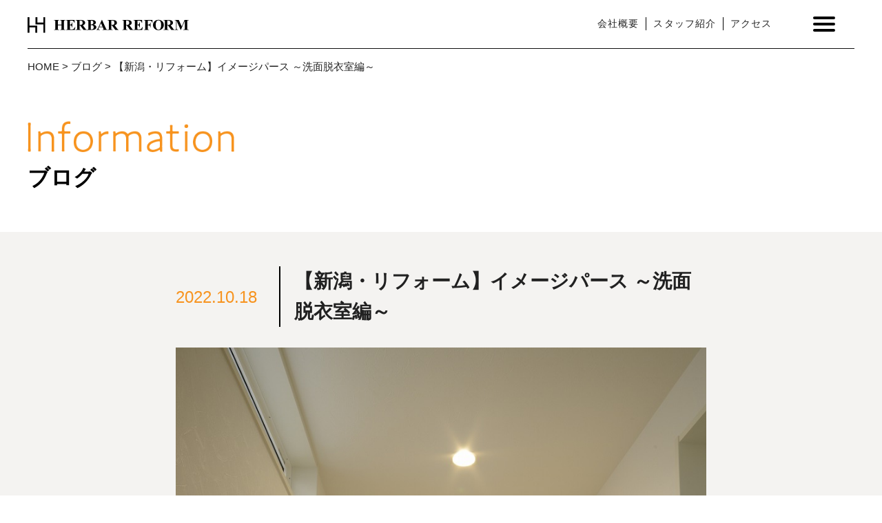

--- FILE ---
content_type: text/html; charset=UTF-8
request_url: https://niigata-reform.com/blog/221018/
body_size: 58913
content:
<!doctype html>
<html lang="ja">

<head>
<!-- Google Tag Manager -->
<script>(function(w,d,s,l,i){w[l]=w[l]||[];w[l].push({'gtm.start':
new Date().getTime(),event:'gtm.js'});var f=d.getElementsByTagName(s)[0],
j=d.createElement(s),dl=l!='dataLayer'?'&l='+l:'';j.async=true;j.src=
'https://www.googletagmanager.com/gtm.js?id='+i+dl;f.parentNode.insertBefore(j,f);
})(window,document,'script','dataLayer','GTM-MMRB24R');</script>
<!-- End Google Tag Manager -->

<meta charset="utf-8">
	<meta name="viewport" content="width=device-width, initial-scale=1.0">
	<!-- scriptタグはmetaタグの直後に設置する -->
<script src="https://cdn.jsdelivr.net/npm/viewport-extra@1.0.3/dist/viewport-extra.min.js"></script>
	<script>
		var ua = navigator.userAgent

		// タブレット端末かどうか
		var sp = (ua.indexOf('iPhone') > 0 || ua.indexOf('Android') > 0 && ua.indexOf('Mobile') > 0)
		var tab = (!sp && (ua.indexOf('iPad') > 0 || ua.indexOf('Android') > 0))

		// タブレット端末でのみ、PC向けデザインの最小幅を、viewportの最小幅に設定
		if (tab) new ViewportExtra(1920)
	</script>
<meta http-equiv="X-UA-Compatible" content="IE=edge">
<meta name="format-detection" content="telephone=no">
<link rel="shortcut icon" href="https://niigata-reform.com/favicon.ico" />

	<!-- <meta name="description" content="" />
<meta name="keywords" content="" /> -->

<link rel="stylesheet" type="text/css" href="https://niigata-reform.com/wp-content/themes/herbarreform/common/css/common.css">
<link rel="stylesheet" type="text/css" href="https://niigata-reform.com/wp-content/themes/herbarreform/common/css/design.css">
<link href="https://fonts.googleapis.com/css?family=Ubuntu&display=swap" rel="stylesheet">
<link rel="stylesheet" href="https://use.fontawesome.com/releases/v5.8.2/css/all.css" integrity="sha384-oS3vJWv+0UjzBfQzYUhtDYW+Pj2yciDJxpsK1OYPAYjqT085Qq/1cq5FLXAZQ7Ay" crossorigin="anonymous">
<link rel="stylesheet" type="text/css" href="https://niigata-reform.com/wp-content/themes/herbarreform/common/css/blog.css">

<title>【新潟・リフォーム】イメージパース ～洗面脱衣室編～ - 新潟のリフォーム・リノベーション｜ハーバーリフォーム</title>
	<style>img:is([sizes="auto" i], [sizes^="auto," i]) { contain-intrinsic-size: 3000px 1500px }</style>
	
		<!-- All in One SEO 4.7.8 - aioseo.com -->
	<meta name="description" content="皆さまこんにちは！ハーバーハウスグループ、ハーバーリフォームの齋藤です。先日、朝の身支度中に洗面室にいたところ" />
	<meta name="robots" content="max-image-preview:large" />
	<meta name="author" content="ハーバー リフォーム"/>
	<link rel="canonical" href="https://niigata-reform.com/blog/221018/" />
	<meta name="generator" content="All in One SEO (AIOSEO) 4.7.8" />
		<meta property="og:locale" content="ja_JP" />
		<meta property="og:site_name" content="新潟のリフォーム・リノベーション｜ハーバーリフォーム - 新潟のリフォーム・リノベーション・大規模リフォームはハーバーリフォームにお任せください" />
		<meta property="og:type" content="article" />
		<meta property="og:title" content="【新潟・リフォーム】イメージパース ～洗面脱衣室編～ - 新潟のリフォーム・リノベーション｜ハーバーリフォーム" />
		<meta property="og:description" content="皆さまこんにちは！ハーバーハウスグループ、ハーバーリフォームの齋藤です。先日、朝の身支度中に洗面室にいたところ" />
		<meta property="og:url" content="https://niigata-reform.com/blog/221018/" />
		<meta property="article:published_time" content="2022-10-18T02:02:09+00:00" />
		<meta property="article:modified_time" content="2022-10-18T02:12:29+00:00" />
		<meta name="twitter:card" content="summary_large_image" />
		<meta name="twitter:title" content="【新潟・リフォーム】イメージパース ～洗面脱衣室編～ - 新潟のリフォーム・リノベーション｜ハーバーリフォーム" />
		<meta name="twitter:description" content="皆さまこんにちは！ハーバーハウスグループ、ハーバーリフォームの齋藤です。先日、朝の身支度中に洗面室にいたところ" />
		<script type="application/ld+json" class="aioseo-schema">
			{"@context":"https:\/\/schema.org","@graph":[{"@type":"BlogPosting","@id":"https:\/\/niigata-reform.com\/blog\/221018\/#blogposting","name":"\u3010\u65b0\u6f5f\u30fb\u30ea\u30d5\u30a9\u30fc\u30e0\u3011\u30a4\u30e1\u30fc\u30b8\u30d1\u30fc\u30b9 \uff5e\u6d17\u9762\u8131\u8863\u5ba4\u7de8\uff5e - \u65b0\u6f5f\u306e\u30ea\u30d5\u30a9\u30fc\u30e0\u30fb\u30ea\u30ce\u30d9\u30fc\u30b7\u30e7\u30f3\uff5c\u30cf\u30fc\u30d0\u30fc\u30ea\u30d5\u30a9\u30fc\u30e0","headline":"\u3010\u65b0\u6f5f\u30fb\u30ea\u30d5\u30a9\u30fc\u30e0\u3011\u30a4\u30e1\u30fc\u30b8\u30d1\u30fc\u30b9 \uff5e\u6d17\u9762\u8131\u8863\u5ba4\u7de8\uff5e","author":{"@id":"https:\/\/niigata-reform.com\/author\/herbarreform\/#author"},"publisher":{"@id":"https:\/\/niigata-reform.com\/#organization"},"image":{"@type":"ImageObject","url":"https:\/\/niigata-reform.com\/wp-content\/uploads\/2022\/10\/\u30a2\u30a4\u30ad\u30e3\u30c3\u30c1.jpg","width":854,"height":1280},"datePublished":"2022-10-18T11:02:09+09:00","dateModified":"2022-10-18T11:12:29+09:00","inLanguage":"ja","mainEntityOfPage":{"@id":"https:\/\/niigata-reform.com\/blog\/221018\/#webpage"},"isPartOf":{"@id":"https:\/\/niigata-reform.com\/blog\/221018\/#webpage"},"articleSection":"\u30d6\u30ed\u30b0"},{"@type":"BreadcrumbList","@id":"https:\/\/niigata-reform.com\/blog\/221018\/#breadcrumblist","itemListElement":[{"@type":"ListItem","@id":"https:\/\/niigata-reform.com\/#listItem","position":1,"name":"\u5bb6","item":"https:\/\/niigata-reform.com\/","nextItem":{"@type":"ListItem","@id":"https:\/\/niigata-reform.com\/category\/blog\/#listItem","name":"\u30d6\u30ed\u30b0"}},{"@type":"ListItem","@id":"https:\/\/niigata-reform.com\/category\/blog\/#listItem","position":2,"name":"\u30d6\u30ed\u30b0","item":"https:\/\/niigata-reform.com\/category\/blog\/","nextItem":{"@type":"ListItem","@id":"https:\/\/niigata-reform.com\/blog\/221018\/#listItem","name":"\u3010\u65b0\u6f5f\u30fb\u30ea\u30d5\u30a9\u30fc\u30e0\u3011\u30a4\u30e1\u30fc\u30b8\u30d1\u30fc\u30b9 \uff5e\u6d17\u9762\u8131\u8863\u5ba4\u7de8\uff5e"},"previousItem":{"@type":"ListItem","@id":"https:\/\/niigata-reform.com\/#listItem","name":"\u5bb6"}},{"@type":"ListItem","@id":"https:\/\/niigata-reform.com\/blog\/221018\/#listItem","position":3,"name":"\u3010\u65b0\u6f5f\u30fb\u30ea\u30d5\u30a9\u30fc\u30e0\u3011\u30a4\u30e1\u30fc\u30b8\u30d1\u30fc\u30b9 \uff5e\u6d17\u9762\u8131\u8863\u5ba4\u7de8\uff5e","previousItem":{"@type":"ListItem","@id":"https:\/\/niigata-reform.com\/category\/blog\/#listItem","name":"\u30d6\u30ed\u30b0"}}]},{"@type":"Organization","@id":"https:\/\/niigata-reform.com\/#organization","name":"\u65b0\u6f5f\u306e\u30ea\u30d5\u30a9\u30fc\u30e0\u30fb\u30ea\u30ce\u30d9\u30fc\u30b7\u30e7\u30f3\uff5c\u30cf\u30fc\u30d0\u30fc\u30ea\u30d5\u30a9\u30fc\u30e0","description":"\u65b0\u6f5f\u306e\u30ea\u30d5\u30a9\u30fc\u30e0\u30fb\u30ea\u30ce\u30d9\u30fc\u30b7\u30e7\u30f3\u30fb\u5927\u898f\u6a21\u30ea\u30d5\u30a9\u30fc\u30e0\u306f\u30cf\u30fc\u30d0\u30fc\u30ea\u30d5\u30a9\u30fc\u30e0\u306b\u304a\u4efb\u305b\u304f\u3060\u3055\u3044","url":"https:\/\/niigata-reform.com\/"},{"@type":"Person","@id":"https:\/\/niigata-reform.com\/author\/herbarreform\/#author","url":"https:\/\/niigata-reform.com\/author\/herbarreform\/","name":"\u30cf\u30fc\u30d0\u30fc \u30ea\u30d5\u30a9\u30fc\u30e0","image":{"@type":"ImageObject","@id":"https:\/\/niigata-reform.com\/blog\/221018\/#authorImage","url":"https:\/\/secure.gravatar.com\/avatar\/96f21870ed40570ca774148f3a643287?s=96&d=mm&r=g","width":96,"height":96,"caption":"\u30cf\u30fc\u30d0\u30fc \u30ea\u30d5\u30a9\u30fc\u30e0"}},{"@type":"WebPage","@id":"https:\/\/niigata-reform.com\/blog\/221018\/#webpage","url":"https:\/\/niigata-reform.com\/blog\/221018\/","name":"\u3010\u65b0\u6f5f\u30fb\u30ea\u30d5\u30a9\u30fc\u30e0\u3011\u30a4\u30e1\u30fc\u30b8\u30d1\u30fc\u30b9 \uff5e\u6d17\u9762\u8131\u8863\u5ba4\u7de8\uff5e - \u65b0\u6f5f\u306e\u30ea\u30d5\u30a9\u30fc\u30e0\u30fb\u30ea\u30ce\u30d9\u30fc\u30b7\u30e7\u30f3\uff5c\u30cf\u30fc\u30d0\u30fc\u30ea\u30d5\u30a9\u30fc\u30e0","description":"\u7686\u3055\u307e\u3053\u3093\u306b\u3061\u306f\uff01\u30cf\u30fc\u30d0\u30fc\u30cf\u30a6\u30b9\u30b0\u30eb\u30fc\u30d7\u3001\u30cf\u30fc\u30d0\u30fc\u30ea\u30d5\u30a9\u30fc\u30e0\u306e\u9f4b\u85e4\u3067\u3059\u3002\u5148\u65e5\u3001\u671d\u306e\u8eab\u652f\u5ea6\u4e2d\u306b\u6d17\u9762\u5ba4\u306b\u3044\u305f\u3068\u3053\u308d","inLanguage":"ja","isPartOf":{"@id":"https:\/\/niigata-reform.com\/#website"},"breadcrumb":{"@id":"https:\/\/niigata-reform.com\/blog\/221018\/#breadcrumblist"},"author":{"@id":"https:\/\/niigata-reform.com\/author\/herbarreform\/#author"},"creator":{"@id":"https:\/\/niigata-reform.com\/author\/herbarreform\/#author"},"image":{"@type":"ImageObject","url":"https:\/\/niigata-reform.com\/wp-content\/uploads\/2022\/10\/\u30a2\u30a4\u30ad\u30e3\u30c3\u30c1.jpg","@id":"https:\/\/niigata-reform.com\/blog\/221018\/#mainImage","width":854,"height":1280},"primaryImageOfPage":{"@id":"https:\/\/niigata-reform.com\/blog\/221018\/#mainImage"},"datePublished":"2022-10-18T11:02:09+09:00","dateModified":"2022-10-18T11:12:29+09:00"},{"@type":"WebSite","@id":"https:\/\/niigata-reform.com\/#website","url":"https:\/\/niigata-reform.com\/","name":"\u65b0\u6f5f\u306e\u30ea\u30d5\u30a9\u30fc\u30e0\u30fb\u30ea\u30ce\u30d9\u30fc\u30b7\u30e7\u30f3\uff5c\u30cf\u30fc\u30d0\u30fc\u30ea\u30d5\u30a9\u30fc\u30e0","description":"\u65b0\u6f5f\u306e\u30ea\u30d5\u30a9\u30fc\u30e0\u30fb\u30ea\u30ce\u30d9\u30fc\u30b7\u30e7\u30f3\u30fb\u5927\u898f\u6a21\u30ea\u30d5\u30a9\u30fc\u30e0\u306f\u30cf\u30fc\u30d0\u30fc\u30ea\u30d5\u30a9\u30fc\u30e0\u306b\u304a\u4efb\u305b\u304f\u3060\u3055\u3044","inLanguage":"ja","publisher":{"@id":"https:\/\/niigata-reform.com\/#organization"}}]}
		</script>
		<!-- All in One SEO -->

<link rel='dns-prefetch' href='//stats.wp.com' />
<link rel='dns-prefetch' href='//use.fontawesome.com' />
<link rel="alternate" type="application/rss+xml" title="新潟のリフォーム・リノベーション｜ハーバーリフォーム &raquo; フィード" href="https://niigata-reform.com/feed/" />
<link rel="alternate" type="application/rss+xml" title="新潟のリフォーム・リノベーション｜ハーバーリフォーム &raquo; コメントフィード" href="https://niigata-reform.com/comments/feed/" />
<link rel='stylesheet' id='wp-block-library-css' href='https://niigata-reform.com/wp-includes/css/dist/block-library/style.min.css?ver=6.7.4' type='text/css' media='all' />
<link rel='stylesheet' id='mediaelement-css' href='https://niigata-reform.com/wp-includes/js/mediaelement/mediaelementplayer-legacy.min.css?ver=4.2.17' type='text/css' media='all' />
<link rel='stylesheet' id='wp-mediaelement-css' href='https://niigata-reform.com/wp-includes/js/mediaelement/wp-mediaelement.min.css?ver=6.7.4' type='text/css' media='all' />
<style id='jetpack-sharing-buttons-style-inline-css' type='text/css'>
.jetpack-sharing-buttons__services-list{display:flex;flex-direction:row;flex-wrap:wrap;gap:0;list-style-type:none;margin:5px;padding:0}.jetpack-sharing-buttons__services-list.has-small-icon-size{font-size:12px}.jetpack-sharing-buttons__services-list.has-normal-icon-size{font-size:16px}.jetpack-sharing-buttons__services-list.has-large-icon-size{font-size:24px}.jetpack-sharing-buttons__services-list.has-huge-icon-size{font-size:36px}@media print{.jetpack-sharing-buttons__services-list{display:none!important}}.editor-styles-wrapper .wp-block-jetpack-sharing-buttons{gap:0;padding-inline-start:0}ul.jetpack-sharing-buttons__services-list.has-background{padding:1.25em 2.375em}
</style>
<style id='classic-theme-styles-inline-css' type='text/css'>
/*! This file is auto-generated */
.wp-block-button__link{color:#fff;background-color:#32373c;border-radius:9999px;box-shadow:none;text-decoration:none;padding:calc(.667em + 2px) calc(1.333em + 2px);font-size:1.125em}.wp-block-file__button{background:#32373c;color:#fff;text-decoration:none}
</style>
<style id='global-styles-inline-css' type='text/css'>
:root{--wp--preset--aspect-ratio--square: 1;--wp--preset--aspect-ratio--4-3: 4/3;--wp--preset--aspect-ratio--3-4: 3/4;--wp--preset--aspect-ratio--3-2: 3/2;--wp--preset--aspect-ratio--2-3: 2/3;--wp--preset--aspect-ratio--16-9: 16/9;--wp--preset--aspect-ratio--9-16: 9/16;--wp--preset--color--black: #000000;--wp--preset--color--cyan-bluish-gray: #abb8c3;--wp--preset--color--white: #ffffff;--wp--preset--color--pale-pink: #f78da7;--wp--preset--color--vivid-red: #cf2e2e;--wp--preset--color--luminous-vivid-orange: #ff6900;--wp--preset--color--luminous-vivid-amber: #fcb900;--wp--preset--color--light-green-cyan: #7bdcb5;--wp--preset--color--vivid-green-cyan: #00d084;--wp--preset--color--pale-cyan-blue: #8ed1fc;--wp--preset--color--vivid-cyan-blue: #0693e3;--wp--preset--color--vivid-purple: #9b51e0;--wp--preset--gradient--vivid-cyan-blue-to-vivid-purple: linear-gradient(135deg,rgba(6,147,227,1) 0%,rgb(155,81,224) 100%);--wp--preset--gradient--light-green-cyan-to-vivid-green-cyan: linear-gradient(135deg,rgb(122,220,180) 0%,rgb(0,208,130) 100%);--wp--preset--gradient--luminous-vivid-amber-to-luminous-vivid-orange: linear-gradient(135deg,rgba(252,185,0,1) 0%,rgba(255,105,0,1) 100%);--wp--preset--gradient--luminous-vivid-orange-to-vivid-red: linear-gradient(135deg,rgba(255,105,0,1) 0%,rgb(207,46,46) 100%);--wp--preset--gradient--very-light-gray-to-cyan-bluish-gray: linear-gradient(135deg,rgb(238,238,238) 0%,rgb(169,184,195) 100%);--wp--preset--gradient--cool-to-warm-spectrum: linear-gradient(135deg,rgb(74,234,220) 0%,rgb(151,120,209) 20%,rgb(207,42,186) 40%,rgb(238,44,130) 60%,rgb(251,105,98) 80%,rgb(254,248,76) 100%);--wp--preset--gradient--blush-light-purple: linear-gradient(135deg,rgb(255,206,236) 0%,rgb(152,150,240) 100%);--wp--preset--gradient--blush-bordeaux: linear-gradient(135deg,rgb(254,205,165) 0%,rgb(254,45,45) 50%,rgb(107,0,62) 100%);--wp--preset--gradient--luminous-dusk: linear-gradient(135deg,rgb(255,203,112) 0%,rgb(199,81,192) 50%,rgb(65,88,208) 100%);--wp--preset--gradient--pale-ocean: linear-gradient(135deg,rgb(255,245,203) 0%,rgb(182,227,212) 50%,rgb(51,167,181) 100%);--wp--preset--gradient--electric-grass: linear-gradient(135deg,rgb(202,248,128) 0%,rgb(113,206,126) 100%);--wp--preset--gradient--midnight: linear-gradient(135deg,rgb(2,3,129) 0%,rgb(40,116,252) 100%);--wp--preset--font-size--small: 13px;--wp--preset--font-size--medium: 20px;--wp--preset--font-size--large: 36px;--wp--preset--font-size--x-large: 42px;--wp--preset--spacing--20: 0.44rem;--wp--preset--spacing--30: 0.67rem;--wp--preset--spacing--40: 1rem;--wp--preset--spacing--50: 1.5rem;--wp--preset--spacing--60: 2.25rem;--wp--preset--spacing--70: 3.38rem;--wp--preset--spacing--80: 5.06rem;--wp--preset--shadow--natural: 6px 6px 9px rgba(0, 0, 0, 0.2);--wp--preset--shadow--deep: 12px 12px 50px rgba(0, 0, 0, 0.4);--wp--preset--shadow--sharp: 6px 6px 0px rgba(0, 0, 0, 0.2);--wp--preset--shadow--outlined: 6px 6px 0px -3px rgba(255, 255, 255, 1), 6px 6px rgba(0, 0, 0, 1);--wp--preset--shadow--crisp: 6px 6px 0px rgba(0, 0, 0, 1);}:where(.is-layout-flex){gap: 0.5em;}:where(.is-layout-grid){gap: 0.5em;}body .is-layout-flex{display: flex;}.is-layout-flex{flex-wrap: wrap;align-items: center;}.is-layout-flex > :is(*, div){margin: 0;}body .is-layout-grid{display: grid;}.is-layout-grid > :is(*, div){margin: 0;}:where(.wp-block-columns.is-layout-flex){gap: 2em;}:where(.wp-block-columns.is-layout-grid){gap: 2em;}:where(.wp-block-post-template.is-layout-flex){gap: 1.25em;}:where(.wp-block-post-template.is-layout-grid){gap: 1.25em;}.has-black-color{color: var(--wp--preset--color--black) !important;}.has-cyan-bluish-gray-color{color: var(--wp--preset--color--cyan-bluish-gray) !important;}.has-white-color{color: var(--wp--preset--color--white) !important;}.has-pale-pink-color{color: var(--wp--preset--color--pale-pink) !important;}.has-vivid-red-color{color: var(--wp--preset--color--vivid-red) !important;}.has-luminous-vivid-orange-color{color: var(--wp--preset--color--luminous-vivid-orange) !important;}.has-luminous-vivid-amber-color{color: var(--wp--preset--color--luminous-vivid-amber) !important;}.has-light-green-cyan-color{color: var(--wp--preset--color--light-green-cyan) !important;}.has-vivid-green-cyan-color{color: var(--wp--preset--color--vivid-green-cyan) !important;}.has-pale-cyan-blue-color{color: var(--wp--preset--color--pale-cyan-blue) !important;}.has-vivid-cyan-blue-color{color: var(--wp--preset--color--vivid-cyan-blue) !important;}.has-vivid-purple-color{color: var(--wp--preset--color--vivid-purple) !important;}.has-black-background-color{background-color: var(--wp--preset--color--black) !important;}.has-cyan-bluish-gray-background-color{background-color: var(--wp--preset--color--cyan-bluish-gray) !important;}.has-white-background-color{background-color: var(--wp--preset--color--white) !important;}.has-pale-pink-background-color{background-color: var(--wp--preset--color--pale-pink) !important;}.has-vivid-red-background-color{background-color: var(--wp--preset--color--vivid-red) !important;}.has-luminous-vivid-orange-background-color{background-color: var(--wp--preset--color--luminous-vivid-orange) !important;}.has-luminous-vivid-amber-background-color{background-color: var(--wp--preset--color--luminous-vivid-amber) !important;}.has-light-green-cyan-background-color{background-color: var(--wp--preset--color--light-green-cyan) !important;}.has-vivid-green-cyan-background-color{background-color: var(--wp--preset--color--vivid-green-cyan) !important;}.has-pale-cyan-blue-background-color{background-color: var(--wp--preset--color--pale-cyan-blue) !important;}.has-vivid-cyan-blue-background-color{background-color: var(--wp--preset--color--vivid-cyan-blue) !important;}.has-vivid-purple-background-color{background-color: var(--wp--preset--color--vivid-purple) !important;}.has-black-border-color{border-color: var(--wp--preset--color--black) !important;}.has-cyan-bluish-gray-border-color{border-color: var(--wp--preset--color--cyan-bluish-gray) !important;}.has-white-border-color{border-color: var(--wp--preset--color--white) !important;}.has-pale-pink-border-color{border-color: var(--wp--preset--color--pale-pink) !important;}.has-vivid-red-border-color{border-color: var(--wp--preset--color--vivid-red) !important;}.has-luminous-vivid-orange-border-color{border-color: var(--wp--preset--color--luminous-vivid-orange) !important;}.has-luminous-vivid-amber-border-color{border-color: var(--wp--preset--color--luminous-vivid-amber) !important;}.has-light-green-cyan-border-color{border-color: var(--wp--preset--color--light-green-cyan) !important;}.has-vivid-green-cyan-border-color{border-color: var(--wp--preset--color--vivid-green-cyan) !important;}.has-pale-cyan-blue-border-color{border-color: var(--wp--preset--color--pale-cyan-blue) !important;}.has-vivid-cyan-blue-border-color{border-color: var(--wp--preset--color--vivid-cyan-blue) !important;}.has-vivid-purple-border-color{border-color: var(--wp--preset--color--vivid-purple) !important;}.has-vivid-cyan-blue-to-vivid-purple-gradient-background{background: var(--wp--preset--gradient--vivid-cyan-blue-to-vivid-purple) !important;}.has-light-green-cyan-to-vivid-green-cyan-gradient-background{background: var(--wp--preset--gradient--light-green-cyan-to-vivid-green-cyan) !important;}.has-luminous-vivid-amber-to-luminous-vivid-orange-gradient-background{background: var(--wp--preset--gradient--luminous-vivid-amber-to-luminous-vivid-orange) !important;}.has-luminous-vivid-orange-to-vivid-red-gradient-background{background: var(--wp--preset--gradient--luminous-vivid-orange-to-vivid-red) !important;}.has-very-light-gray-to-cyan-bluish-gray-gradient-background{background: var(--wp--preset--gradient--very-light-gray-to-cyan-bluish-gray) !important;}.has-cool-to-warm-spectrum-gradient-background{background: var(--wp--preset--gradient--cool-to-warm-spectrum) !important;}.has-blush-light-purple-gradient-background{background: var(--wp--preset--gradient--blush-light-purple) !important;}.has-blush-bordeaux-gradient-background{background: var(--wp--preset--gradient--blush-bordeaux) !important;}.has-luminous-dusk-gradient-background{background: var(--wp--preset--gradient--luminous-dusk) !important;}.has-pale-ocean-gradient-background{background: var(--wp--preset--gradient--pale-ocean) !important;}.has-electric-grass-gradient-background{background: var(--wp--preset--gradient--electric-grass) !important;}.has-midnight-gradient-background{background: var(--wp--preset--gradient--midnight) !important;}.has-small-font-size{font-size: var(--wp--preset--font-size--small) !important;}.has-medium-font-size{font-size: var(--wp--preset--font-size--medium) !important;}.has-large-font-size{font-size: var(--wp--preset--font-size--large) !important;}.has-x-large-font-size{font-size: var(--wp--preset--font-size--x-large) !important;}
:where(.wp-block-post-template.is-layout-flex){gap: 1.25em;}:where(.wp-block-post-template.is-layout-grid){gap: 1.25em;}
:where(.wp-block-columns.is-layout-flex){gap: 2em;}:where(.wp-block-columns.is-layout-grid){gap: 2em;}
:root :where(.wp-block-pullquote){font-size: 1.5em;line-height: 1.6;}
</style>
<link rel='stylesheet' id='foobox-free-min-css' href='https://niigata-reform.com/wp-content/plugins/foobox-image-lightbox/free/css/foobox.free.min.css?ver=2.7.34' type='text/css' media='all' />
<link rel='stylesheet' id='wpvrfontawesome-css' href='https://use.fontawesome.com/releases/v6.5.1/css/all.css?ver=8.5.15' type='text/css' media='all' />
<link rel='stylesheet' id='panellium-css-css' href='https://niigata-reform.com/wp-content/plugins/wpvr/public/lib/pannellum/src/css/pannellum.css?ver=1' type='text/css' media='all' />
<link rel='stylesheet' id='videojs-css-css' href='https://niigata-reform.com/wp-content/plugins/wpvr/public/lib/pannellum/src/css/video-js.css?ver=1' type='text/css' media='all' />
<link rel='stylesheet' id='videojs-vr-css-css' href='https://niigata-reform.com/wp-content/plugins/wpvr/public/lib/videojs-vr/videojs-vr.css?ver=1' type='text/css' media='all' />
<link rel='stylesheet' id='owl-css-css' href='https://niigata-reform.com/wp-content/plugins/wpvr/public/css/owl.carousel.css?ver=8.5.15' type='text/css' media='all' />
<link rel='stylesheet' id='wpvr-css' href='https://niigata-reform.com/wp-content/plugins/wpvr/public/css/wpvr-public.css?ver=8.5.15' type='text/css' media='all' />
<script type="text/javascript" src="https://niigata-reform.com/wp-content/plugins/wpvr/public/lib/pannellum/src/js/pannellum.js?ver=1" id="panellium-js-js"></script>
<script type="text/javascript" src="https://niigata-reform.com/wp-content/plugins/wpvr/public/lib/pannellum/src/js/libpannellum.js?ver=1" id="panelliumlib-js-js"></script>
<script type="text/javascript" src="https://niigata-reform.com/wp-content/plugins/wpvr/public/js/video.js?ver=1" id="videojs-js-js"></script>
<script type="text/javascript" src="https://niigata-reform.com/wp-content/plugins/wpvr/public/lib/videojs-vr/videojs-vr.js?ver=1" id="videojsvr-js-js"></script>
<script type="text/javascript" src="https://niigata-reform.com/wp-content/plugins/wpvr/public/lib/pannellum/src/js/videojs-pannellum-plugin.js?ver=1" id="panelliumvid-js-js"></script>
<script type="text/javascript" src="https://niigata-reform.com/wp-includes/js/jquery/jquery.min.js?ver=3.7.1" id="jquery-core-js"></script>
<script type="text/javascript" src="https://niigata-reform.com/wp-includes/js/jquery/jquery-migrate.min.js?ver=3.4.1" id="jquery-migrate-js"></script>
<script type="text/javascript" src="https://niigata-reform.com/wp-content/plugins/wpvr/public/js/owl.carousel.js?ver=6.7.4" id="owl-js-js"></script>
<script type="text/javascript" src="https://niigata-reform.com/wp-content/plugins/wpvr/public/js/jquery.cookie.js?ver=1" id="jquery_cookie-js"></script>
<script type="text/javascript" id="foobox-free-min-js-before">
/* <![CDATA[ */
/* Run FooBox FREE (v2.7.34) */
var FOOBOX = window.FOOBOX = {
	ready: true,
	disableOthers: false,
	o: {wordpress: { enabled: true }, captions: { dataTitle: ["captionTitle","title"], dataDesc: ["captionDesc","description"] }, rel: '', excludes:'.fbx-link,.nofoobox,.nolightbox,a[href*="pinterest.com/pin/create/button/"]', affiliate : { enabled: false }, error: "Could not load the item"},
	selectors: [
		".foogallery-container.foogallery-lightbox-foobox", ".foogallery-container.foogallery-lightbox-foobox-free", ".gallery", ".wp-block-gallery", ".wp-caption", ".wp-block-image", "a:has(img[class*=wp-image-])", ".foobox"
	],
	pre: function( $ ){
		// Custom JavaScript (Pre)
		
	},
	post: function( $ ){
		// Custom JavaScript (Post)
		
		// Custom Captions Code
		
	},
	custom: function( $ ){
		// Custom Extra JS
		
	}
};
/* ]]> */
</script>
<script type="text/javascript" src="https://niigata-reform.com/wp-content/plugins/foobox-image-lightbox/free/js/foobox.free.min.js?ver=2.7.34" id="foobox-free-min-js"></script>
<link rel="https://api.w.org/" href="https://niigata-reform.com/wp-json/" /><link rel="alternate" title="JSON" type="application/json" href="https://niigata-reform.com/wp-json/wp/v2/posts/9555" /><link rel="EditURI" type="application/rsd+xml" title="RSD" href="https://niigata-reform.com/xmlrpc.php?rsd" />
<meta name="generator" content="WordPress 6.7.4" />
<link rel='shortlink' href='https://niigata-reform.com/?p=9555' />
<link rel="alternate" title="oEmbed (JSON)" type="application/json+oembed" href="https://niigata-reform.com/wp-json/oembed/1.0/embed?url=https%3A%2F%2Fniigata-reform.com%2Fblog%2F221018%2F" />
<link rel="alternate" title="oEmbed (XML)" type="text/xml+oembed" href="https://niigata-reform.com/wp-json/oembed/1.0/embed?url=https%3A%2F%2Fniigata-reform.com%2Fblog%2F221018%2F&#038;format=xml" />
	<style>img#wpstats{display:none}</style>
		<!--システム・プラグイン用-->


<script type="application/ld+json">
		{
			"@context": "https://schema.org",
			"@type": "WebSite",
			"name": "新潟で【リフォーム】するならハーバーリフォーム｜戸建て・マンション全てお任せ",
			"url": "https://niigata-reform.com/",
			"description": "新潟でリフォームの事なら【ハーバーリフォーム】へ！豊富な実績からデザイン&大規模リフォームが得意。お客様の事を第一に考え、暮らし方や住み心地の良さも含めてトータルに提案。「補助金」「ローン」「中古住宅購入」と”リフォーム”をセットにしたご提案も可能です。",
			"headline": "新潟で【リフォーム】するならハーバーリフォーム｜戸建て・マンション全てお任せ",
			"image": ["https://niigata-reform.com/wp-content/themes/herbarreform/common/img/index/billboard_pc_1.jpg"],
			"publisher": {
				"@type": "Organization",
				"name": "ハーバーリフォーム",
				"url": "https://niigata-reform.com/",
				"logo": {
				"@type": "ImageObject",
				"url": "https://niigata-reform.com/wp-content/themes/herbarreform/common/img/hr_logo.svg",
				"width": "300px", "height": "37px" }
				}
			}
		}
	</script>
	
	<script>
		jQuery(function() {
			$('#menu').change(function() {
				if ($('#menu').prop("checked") == true) {
					$('.navi').addClass('on');
				} else {
					$('.navi').removeClass('on');
				}
			});
			$(document).click(function(event) {
				if (!$(event.target).closest('.navi-menu').length) {
					if (!$(event.target).closest('#menu').length) {
						$('#menu').prop("checked", false).change();
					}
				}
			});
		});
	</script>



</head>

<body>


<!-- Google Tag Manager (noscript) -->
<noscript><iframe src="https://www.googletagmanager.com/ns.html?id=GTM-MMRB24R"
height="0" width="0" style="display:none;visibility:hidden"></iframe></noscript>
<!-- End Google Tag Manager (noscript) -->

	<!-- ▼▼ヘッダー▼▼ -->
	<header class="l-header">
		<div class="header-body">
			<a href="https://niigata-reform.com" title="ハーバーリフォーム" id="header-logo" class="logo">
				<img src="https://niigata-reform.com/wp-content/themes/herbarreform/common/img/hr_logo.svg" alt="ハーバーリフォーム" title="ハーバーリフォーム" />
			</a>
			<div class="header-menu">
				<ul>
				<li><a href="/company/">会社概要</a></li>
				<li><a href="/staff/">スタッフ紹介</a></li>
				<li><a href="/access/">アクセス</a></li>
				</ul>
	
			</div>
			<div class="menu-btn">
				<input type="checkbox" id="menu">
				<span></span>
				<span></span>
				<span></span>
			</div>
		</div>
		<nav class="navi">
			<div class="navi-menu">
				<ul class="navi-lists">
					<li><a href="https://niigata-reform.com" id="topmenu_home">HOME<small>トップページ</small></a></li>
					<li><a href="https://niigata-reform.com/strength" id="topmenu_strength">GUIDE<small>初めての方へ</small></a></li>
					<li><a href="https://niigata-reform.com/articles" id="topmenu_articles">INFORMATION<small>お知らせ</small></a></li>
					<li><a href="https://niigata-reform.com/gallery" id="topmenu_gallery">Before After<small>施工事例</small></a></li>
					<li>
						<a href="https://niigata-reform.com/genchiku">減築リフォーム<small>Downsizing renovation</small></a>
					</li>
					<li>
            <a href="https://niigata-reform.com/zouchiku">増築リフォーム<small>Extension renovation</small></a>
          </li>
					<li>
            <a href="https://niigata-reform.com/insulation">断熱リフォーム<small>Insulation renovation</small></a>
          </li>
          <li>
            <a href="https://niigata-reform.com/inspections">安心住宅診断<small>Home Inspections</small></a>
          </li>
          <li>
            <a href="https://niigata-reform.com/news/renovation_subsidy/">新潟市のリフォーム補助金<small>Renovation subsidy</small></a>
          </li>
					<li><a href="https://niigata-reform.com/detached-house" id="topmenu_detached-house">DETACHED HOUSE<small>戸建てのリフォーム参考価格とスケジュール</small></a></li>
					<li><a href="https://niigata-reform.com/mansion" id="topmenu_mansion">MANSION<small>マンションのリフォーム参考価格とスケジュール</small></a></li>
					<li><a href="https://niigata-reform.com/company" id="topmenu_company">COMAPANY<small>会社概要</small></a></li>
					<li><a href="https://herbarhouse.co.jp/" target="_blank" id="topmenu_company">HERBAR HOUSE GROUP<small>ハーバーハウスグループについて</small></a></li>
				  <li><a href="https://niigata-reform.com/staff" id="topmenu_staff">STAFF<small>スタッフ紹介</small></a></li>
				</ul>

				<div class="navi-links">
					<span><a href="https://niigata-reform.com/catalog" id="topmenu_catalog">CATALOG<small>資料請求</small></a></span>
					<span><a href="https://niigata-reform.com/digital-catalog" id="topmenu_catalog">DIGITAL  CATALOG<small>電子カタログ請求</small></a></span>
					<span><a href="https://niigata-reform.com/contact" id="topmenu_inquiry">CONTACT<small>無料見積り・お問合わせ</small></a></span>
				</div>

				<div class="navi-tel">
					<a href="tel:0120-000-598">0120-000-598</a>
					<span>受付時間 9：00～18：00　FAX 025-384-8356</span>
				</div>
			</div>
		</nav>

	</header>
	<!-- ▲▲ヘッダー▲▲ -->


	<main id="l-main">
        <div id="pagetop"></div>
		<!-- ▼▼main start▼▼ -->

					<div class="breadcrumbs" itemscope="" itemtype="http://schema.org/BreadcrumbList">
				<!-- Breadcrumb NavXT 7.4.1 -->
<span itemprop="itemListElement" itemscope itemtype="http://schema.org/ListItem">
<a title="新潟のリフォーム・リノベーション｜ハーバーリフォーム" href="https://niigata-reform.com" itemprop="item">
<span itemprop="name">HOME</span></a><meta itemprop="position" content="1" /></span> &gt; <span itemprop="itemListElement" itemscope itemtype="http://schema.org/ListItem">
<a title="ブログ" href="https://niigata-reform.com/category/blog/" itemprop="item">
<span itemprop="name">ブログ</span></a><meta itemprop="position" content="2" /></span> &gt; <span itemprop="itemListElement" itemscope itemtype="http://schema.org/ListItem">
<a title="【新潟・リフォーム】イメージパース ～洗面脱衣室編～" href="https://niigata-reform.com/blog/221018/" itemprop="item">
<span itemprop="name">【新潟・リフォーム】イメージパース ～洗面脱衣室編～</span></a><meta itemprop="position" content="3" /></span>			</div>
				
	
		
		
<section class="blog-ttl">
	<div class="wrap">
		<div class="inner">
			<h1><img src="https://niigata-reform.com/wp-content/themes/herbarreform/common/img/blog/blog_ttl.svg" alt="Information"><span class="mincho">ブログ</span></h1>
		</div>
	</div>
</section>


<section class="blog-item">
	<div class="wrap">

		<article class="item">
			<div class="icatch">
				<div class="ttl">
					<time>2022.10.18</time>
					<h2 class="mincho">【新潟・リフォーム】イメージパース ～洗面脱衣室編～</h2>
					<figure class="thumb">
						<img src="https://niigata-reform.com/wp-content/uploads/2022/10/アイキャッチ.jpg" alt="【新潟・リフォーム】イメージパース ～洗面脱衣室編～">
											</figure>
				</div>
			</div>

			<div class="contents">
				<p>皆さまこんにちは！ハーバーハウスグループ、ハーバーリフォームの齋藤です。</p>
<p>先日、朝の身支度中に洗面室にいたところ、外から聞き覚えのある鳴き声が…窓を開け空を眺めると、白鳥の群れが逆V字で飛んでいるのを見つけました！</p>
<p>毎年の事なんですが、我が家の上空は餌を求めて田んぼに向かう白鳥達の通り道のようで、冬がやって来たな～と、感じる朝の風物詩となっています。</p>
<p>さて、今回は…洗面室からの～冬の風物詩からの～洗濯物が乾きにくい季節ということで！　少し強引ではありますが（笑）</p>
<p>最近増えています洗面室と洗濯作業用のランドリールームを併設する<strong><span style="font-size: 18pt;">『洗面室まわりのイメージ』</span></strong>をお伝えしたいと思います。</p>
<p> </p>
<p><span style="font-size: 14pt;">これからご紹介するプランは、離れの洋室と和室の一部を思い切ってリフォームされたお宅になります。</span>　</p>
<p><span style="font-size: 18pt; font-family: 'arial black', sans-serif;"><strong>　　　　～既存の平面図～</strong></span></p>
<p><img fetchpriority="high" decoding="async" class="alignnone size-large wp-image-9525" src="https://niigata-reform.com/wp-content/uploads/2022/10/①既存図2-858x1024.jpg" alt="" width="484" height="578" srcset="https://niigata-reform.com/wp-content/uploads/2022/10/①既存図2-858x1024.jpg 858w, https://niigata-reform.com/wp-content/uploads/2022/10/①既存図2-251x300.jpg 251w, https://niigata-reform.com/wp-content/uploads/2022/10/①既存図2-768x916.jpg 768w, https://niigata-reform.com/wp-content/uploads/2022/10/①既存図2.jpg 1073w" sizes="(max-width: 484px) 100vw, 484px" /></p>
<p><span style="font-size: 24pt; font-family: 'arial black', sans-serif;">　　　　　⬇</span></p>
<p><span style="font-family: 'arial black', sans-serif; font-size: 24pt;">　　　　　⬇</span></p>
<p><span style="font-size: 14pt;"><strong><span style="font-family: 'arial black', sans-serif; font-size: 18pt;">　　　　</span><span style="font-family: 'arial black', sans-serif; font-size: 18pt;">～リフォーム後の平面図</span></strong></span><span style="font-family: 'arial black', sans-serif; font-size: 18pt;"><strong>～</strong></span></p>
<p><img decoding="async" class="alignnone size-large wp-image-9526" src="https://niigata-reform.com/wp-content/uploads/2022/10/②プラン図2-936x1024.jpg" alt="" width="443" height="485" srcset="https://niigata-reform.com/wp-content/uploads/2022/10/②プラン図2-936x1024.jpg 936w, https://niigata-reform.com/wp-content/uploads/2022/10/②プラン図2-274x300.jpg 274w, https://niigata-reform.com/wp-content/uploads/2022/10/②プラン図2-768x840.jpg 768w, https://niigata-reform.com/wp-content/uploads/2022/10/②プラン図2.jpg 1170w" sizes="(max-width: 443px) 100vw, 443px" /></p>
<p> </p>
<p><span style="font-size: 14pt;"><strong><span style="font-family: 'arial black', sans-serif; font-size: 18pt;">　　　　　【洗面脱衣室】</span></strong></span></p>
<p><strong>　　　　　　　　　　　【平面図の①】</strong></p>
<p><img decoding="async" class="alignnone size-full wp-image-9516" src="https://niigata-reform.com/wp-content/uploads/2022/10/③洗面1.jpg" alt="" width="483" height="393" srcset="https://niigata-reform.com/wp-content/uploads/2022/10/③洗面1.jpg 990w, https://niigata-reform.com/wp-content/uploads/2022/10/③洗面1-300x244.jpg 300w, https://niigata-reform.com/wp-content/uploads/2022/10/③洗面1-768x625.jpg 768w" sizes="(max-width: 483px) 100vw, 483px" /></p>
<p>浴室から出たところが脱衣スペースとなっていて、洗面化粧台脇の２段棚には浴室から出た際に使用するタオルや衣類を置け、</p>
<p>洗顔や歯磨きなど身支度を整えるエリアにもなり、２段棚下のスペースには脱いだ衣類などを入れるカゴなどを置くことが出来ます。</p>
<p><strong>　　　　　　　　　　　【平面図の②】</strong></p>
<p><strong><img loading="lazy" decoding="async" class="alignnone size-full wp-image-9517" src="https://niigata-reform.com/wp-content/uploads/2022/10/④洗面2.jpg" alt="" width="417" height="517" srcset="https://niigata-reform.com/wp-content/uploads/2022/10/④洗面2.jpg 670w, https://niigata-reform.com/wp-content/uploads/2022/10/④洗面2-242x300.jpg 242w" sizes="auto, (max-width: 417px) 100vw, 417px" /></strong></p>
<p>洗面脱衣室に入って奥まで見渡すと、手前が洗面化粧台、その次が洗濯物を取り込んだ後のたたみスペースやアイロン掛け用の</p>
<p>カウンター、そして奥はたたんだ衣類やタオル等を入れる収納用の棚、衣類を吊るすことができるパンガーパイプもあります。</p>
<p><strong>　　　　　　　　　　　【平面図の③】</strong></p>
<p><strong><img loading="lazy" decoding="async" class="alignnone size-large wp-image-9518" src="https://niigata-reform.com/wp-content/uploads/2022/10/⑤洗面3-1024x729.jpg" alt="" width="483" height="344" srcset="https://niigata-reform.com/wp-content/uploads/2022/10/⑤洗面3-1024x729.jpg 1024w, https://niigata-reform.com/wp-content/uploads/2022/10/⑤洗面3-300x214.jpg 300w, https://niigata-reform.com/wp-content/uploads/2022/10/⑤洗面3-768x547.jpg 768w, https://niigata-reform.com/wp-content/uploads/2022/10/⑤洗面3.jpg 1162w" sizes="auto, (max-width: 483px) 100vw, 483px" /></strong></p>
<p><strong>　　　　　　　　　　　【平面図の④</strong><strong>】</strong></p>
<p><img loading="lazy" decoding="async" class="alignnone size-large wp-image-9503" src="https://niigata-reform.com/wp-content/uploads/2022/10/⑥洗面4-1024x748.jpg" alt="" width="479" height="350" srcset="https://niigata-reform.com/wp-content/uploads/2022/10/⑥洗面4-1024x748.jpg 1024w, https://niigata-reform.com/wp-content/uploads/2022/10/⑥洗面4-300x219.jpg 300w, https://niigata-reform.com/wp-content/uploads/2022/10/⑥洗面4-768x561.jpg 768w, https://niigata-reform.com/wp-content/uploads/2022/10/⑥洗面4.jpg 1041w" sizes="auto, (max-width: 479px) 100vw, 479px" /></p>
<p> </p>
<p><strong style="font-size: 18.6667px;"><span style="font-family: 'arial black', sans-serif; font-size: 18pt;">　　　　　【サンルーム】</span></strong></p>
<p><strong>　　　　　　　　　　　【平面図の⑤</strong><strong>】</strong></p>
<p><strong><img loading="lazy" decoding="async" class="alignnone size-full wp-image-9507" src="https://niigata-reform.com/wp-content/uploads/2022/10/⑩サンルーム5.jpg" alt="" width="455" height="448" srcset="https://niigata-reform.com/wp-content/uploads/2022/10/⑩サンルーム5.jpg 841w, https://niigata-reform.com/wp-content/uploads/2022/10/⑩サンルーム5-300x295.jpg 300w, https://niigata-reform.com/wp-content/uploads/2022/10/⑩サンルーム5-768x756.jpg 768w" sizes="auto, (max-width: 455px) 100vw, 455px" /></strong></p>
<p><strong>　　　　　　　　　　　【平面図の⑥</strong><strong>】</strong></p>
<p><img loading="lazy" decoding="async" class="alignnone size-large wp-image-9508" src="https://niigata-reform.com/wp-content/uploads/2022/10/⑪サンルーム6-1024x720.jpg" alt="" width="515" height="362" srcset="https://niigata-reform.com/wp-content/uploads/2022/10/⑪サンルーム6-1024x720.jpg 1024w, https://niigata-reform.com/wp-content/uploads/2022/10/⑪サンルーム6-300x211.jpg 300w, https://niigata-reform.com/wp-content/uploads/2022/10/⑪サンルーム6-768x540.jpg 768w, https://niigata-reform.com/wp-content/uploads/2022/10/⑪サンルーム6.jpg 1141w" sizes="auto, (max-width: 515px) 100vw, 515px" /></p>
<p>洗濯機を回しそのままこちらで干せます。大きな４枚の掃き出しサッシから日が差し込み、サッシを開ければ風も入りますので</p>
<p>洗濯物が乾きやすいはずです。竿を４本渡せる室内用の物干しを設置し、大容量干せて梅雨時や冬場には欠かせないスペースです。</p>
<p>洗濯物を取り込んだら隣の洗面脱衣室のカウンターでたたみ、隣の棚に収納して一連の流れの完了です。</p>
<p><img loading="lazy" decoding="async" class="alignnone size-full wp-image-9511" src="https://niigata-reform.com/wp-content/uploads/2022/10/⑭ランドリー収納.jpg" alt="" width="259" height="334" srcset="https://niigata-reform.com/wp-content/uploads/2022/10/⑭ランドリー収納.jpg 522w, https://niigata-reform.com/wp-content/uploads/2022/10/⑭ランドリー収納-232x300.jpg 232w" sizes="auto, (max-width: 259px) 100vw, 259px" />　</p>
<p>洗濯機上部には、洗剤など置けるランドリー収納</p>
<p><img loading="lazy" decoding="async" class="alignnone size-full wp-image-9512" src="https://niigata-reform.com/wp-content/uploads/2022/10/⑮ホスクリーン.jpg" alt="" width="254" height="288" srcset="https://niigata-reform.com/wp-content/uploads/2022/10/⑮ホスクリーン.jpg 303w, https://niigata-reform.com/wp-content/uploads/2022/10/⑮ホスクリーン-264x300.jpg 264w" sizes="auto, (max-width: 254px) 100vw, 254px" />　</p>
<p>取り外し可能な室内物干しで、使いやすい高さに調整も出来ます。</p>
<p> </p>
<p>いかがだったでしょうか？</p>
<p>洗面脱衣室とサンルームがとても使いやすい動線のプランではないでしょうか？</p>
<p> </p>
<p>リフォームは既存の建物の絡みで制限があったりはしますが、その制限の中でお客様のご希望にどれだけ寄り添えるか</p>
<p>日々リフォームメンバーで奮闘しております。</p>
<p>是非お気軽にお問い合わせ下さい。</p>
<p>それでは今回はこの辺で…　最後まで読んでいただきありがとうございました。</p>
<p> </p>
			</div>
		</article>

	</div>
</section>


<div class="postlinks">
	<div class="box">
		<a href="https://niigata-reform.com/blog/221013/" rel="prev"><i class="fas fa-chevron-left"></i>前の記事へ</a>
		<a href="https://niigata-reform.com/blog/221025/" rel="next">次の記事へ<i class="fas fa-chevron-right"></i></a>	</div>
</div>

<div class="links">
	<a href="https://niigata-reform.com" class="archive-link">TOPページへ<i class="arrow"></i></a>
</div>

<section id="footer_banner_box">
	<div class="banner">
		<a href="https://niigata-reform.com/strength" class="" id="link_bnr_strength" title="ハーバーリフォームが大規模リフォームに強い理由">
			<img src="https://niigata-reform.com/wp-content/themes/herbarreform/common/img/banner/banner_reform.jpg" alt="ハーバーリフォームが大規模リフォームに強い理由">
		</a>
	</div>

	<div class="banner">
		<a href="https://niigata-reform.com/karakuri" class="" id="link_bnr_karakuri" title="結局、トータルで高くなる！？リフォーム業界のカラクリ">
			<img src="https://niigata-reform.com/wp-content/themes/herbarreform/common/img/banner/banner_karakuri.jpg" alt="結局、トータルで高くなる！？リフォーム業界のカラクリ">
		</a>
	</div>

	<div class="banner">
		<a href="https://niigata-reform.com/category/openhouse" class="" id="link_bnr_openhouse" title="完成見学会情報を見る">
			<img src="https://niigata-reform.com/wp-content/themes/herbarreform/common/img/banner/banner_openhouse.jpg" alt="完成見学会情報を見る">
		</a>
	</div>

	<div class="banner">
		<a href="https://niigata-reform.com/gallery" class="" id="link_bnr_gallery" title="施工事例">
			<img src="https://niigata-reform.com/wp-content/themes/herbarreform/common/img/banner/banner_example.jpg" alt="施工事例">
		</a>
	</div>
</section>



</main>

<div id="floating_area">


<!--
<div class="floating_bnr_pc sp_none">
  <a href="https://niigata-reform.com/catalog" id="inquiry_floating_bnr_pc">
    <img src="https://niigata-reform.com/wp-content/themes/herbarreform/common/img/inquiry_floating_bnr_pc.png" alt="無料見積もり、資料請求">
    </a>
  <a href="https://niigata-reform.com/seminar/raiten" id="reserve_floating_bnr_pc">
    <img src="https://niigata-reform.com/wp-content/themes/herbarreform/common/img/reserve_floating_bnr_pc.png" alt="ご来場予約">
    </a>
	
</div>


<div class="floating_bnr_sp pc_none">
    <ul class="btn_list">
            <li> <a href="https://niigata-reform.com/catalog" id="catalog_floating_bnr_sp">
                     <img src="https://niigata-reform.com/wp-content/themes/herbarreform/common/img/icon_catalog.png" alt="1分でカタログ閲覧"><br>
                1分でカタログ閲覧</a> </li>
            <li><a href="https://niigata-reform.com/contact" id="inquiry_floating_bnr_sp">
                   <img src="https://niigata-reform.com/wp-content/themes/herbarreform/common/img/icon_mail.png" alt="無料で見積もり"><br>
                無料でお見積り！！</a></li>
        </ul>
</div>-->

<!--
<div class="floating_sns">
	
  <div class="sns-wrap-insta">
    <a href="https://www.instagram.com/herbar_reform/" target="_blank" class="icon-instagram"> <svg id="icon_instagram" viewBox="0 0 44 44" width="100%" height="100%">
            <path d="M22,13c2.9,0,3.3,0,4.4,0.1c1.1,0,1.7,0.2,2,0.4c0.5,0.2,0.9,0.4,1.3,0.8
	c0.4,0.4,0.6,0.8,0.8,1.3c0.2,0.4,0.3,1,0.4,2C31,18.7,31,19.1,31,22s0,3.3-0.1,4.4c0,1.1-0.2,1.7-0.4,2c-0.2,0.5-0.4,0.9-0.8,1.3
	c-0.4,0.4-0.8,0.6-1.3,0.8c-0.4,0.2-1,0.3-2,0.4C25.3,31,24.9,31,22,31s-3.3,0-4.4-0.1c-1.1,0-1.7-0.2-2-0.4
	c-0.5-0.2-0.9-0.4-1.3-0.8c-0.4-0.4-0.6-0.8-0.8-1.3c-0.2-0.4-0.3-1-0.4-2C13,25.3,13,24.9,13,22s0-3.3,0.1-4.4c0-1.1,0.2-1.7,0.4-2
	c0.2-0.5,0.4-0.9,0.8-1.3c0.4-0.4,0.8-0.6,1.3-0.8c0.4-0.2,1-0.3,2-0.4C18.7,13,19.1,13,22,13 M22,11c-3,0-3.4,0-4.5,0.1
	c-1.2,0.1-2,0.2-2.7,0.5c-0.7,0.3-1.3,0.7-1.9,1.3c-0.6,0.6-1,1.2-1.3,1.9c-0.3,0.7-0.5,1.5-0.5,2.7C11,18.6,11,19,11,22
	s0,3.4,0.1,4.5c0.1,1.2,0.2,2,0.5,2.7c0.3,0.7,0.7,1.3,1.3,1.9c0.6,0.6,1.2,1,1.9,1.3c0.7,0.3,1.5,0.5,2.7,0.5C18.6,33,19,33,22,33
	s3.4,0,4.5-0.1c1.2-0.1,2-0.2,2.7-0.5c0.7-0.3,1.3-0.7,1.9-1.3c0.6-0.6,1-1.2,1.3-1.9c0.3-0.7,0.5-1.5,0.5-2.7C33,25.4,33,25,33,22
	s0-3.4-0.1-4.5c-0.1-1.2-0.2-2-0.5-2.7c-0.3-0.7-0.7-1.3-1.3-1.9c-0.6-0.6-1.2-1-1.9-1.3c-0.7-0.3-1.5-0.5-2.7-0.5
	C25.4,11,25,11,22,11z M22,16.4c-3.1,0-5.7,2.5-5.7,5.7s2.5,5.7,5.7,5.7s5.7-2.5,5.7-5.7S25.1,16.4,22,16.4z M22,25.7
	c-2,0-3.7-1.6-3.7-3.7s1.6-3.7,3.7-3.7s3.7,1.6,3.7,3.7S24,25.7,22,25.7z M29.2,16.1c0,0.7-0.6,1.3-1.3,1.3s-1.3-0.6-1.3-1.3
	c0-0.7,0.6-1.3,1.3-1.3S29.2,15.4,29.2,16.1z">
            </path>
        </svg> </a>
  </div>
  <div class="sns-wrap">
    <a href="https://www.facebook.com/niigatareform" target="_blank" class="icon-facebook"> <svg id="icon_facebook" viewBox="0 0 8 14" width="100%" height="100%">
            <path d="M5.1 13.99V7.61h2.18l.33-2.49H5.1V3.54c0-.72.2-1.21 1.25-1.21H7.7V.11C7.47.08 6.67.01 5.75.01 3.82.01 2.49 1.17 2.49 3.3v1.83H.3v2.49h2.19V14H5.1z"></path>
        </svg> </a>
  </div>
</div>	

<div class="pageup ver2">
  <a href="#pagetop" id="pageup"></a>
</div>
	-->
<!--	
<div class="pageup">
  <a href="#pagetop" id="pageup"></a>
</div>
-->

	<style>
	@media screen and (max-width: 767px) {
		.pageup.ver2{
			bottom: 20vw;
		}
		.sns-wrap {
			bottom: calc(20vw + 45px);	
		}
		.sns-wrap-insta {
			bottom: calc(20vw + 90px);	
		}
	}
	@media screen and (min-width: 768px) {
		.sns-wrap {
			right: 16px !important; 
		}
		.sns-wrap-insta {
			right: 16px !important;
		}
		.pageup.ver2{
			right: 16px !important;
		}
	}
	</style>
	
</div>

<footer class="l-footer" id="footer">

  <section class="bg showroom">
    <div class="wrap">
      <div class="parallax" id="parallax-showroom">
        <div class="parallax-content"></div>
      </div>
    </div>
    <h2 class="parallax-ttl">
      <img src="https://niigata-reform.com/wp-content/themes/herbarreform/common/img/index/showroom.svg" alt="SHOWROOM">
      ショールーム
    </h2>
  </section>

  <div class="footer-box">

    <div class="map">
      <iframe src="https://www.google.com/maps/embed?pb=!1m18!1m12!1m3!1d1112.826395351487!2d139.06720710924668!3d37.91761798095113!2m3!1f0!2f0!3f0!3m2!1i1024!2i768!4f13.1!3m3!1m2!1s0x5ff4c9885f21b613%3A0x8bc6af91d8bd9680!2z44OP44O844OQ44O844Oq44OV44Kp44O844Og77yI5pen5paw5r2f44Oq44OV44Kp44O844Og44OX44Op44Oz44OL44Oz44Kw77yJ!5e0!3m2!1sja!2sjp!4v1563585110745!5m2!1sja!2sjp" width="590" height="392" frameborder="0" style="border:0" allowfullscreen></iframe>
    </div>
    <div class="info">
      <img src="https://niigata-reform.com/wp-content/themes/herbarreform/common/img/hr_logo.svg" alt="ハーバーリフォーム"><br>
      <address>
        <span class="company-name">ハーバーハウス株式会社 ハーバーリフォーム</span><br>
        ショールーム：新潟市中央区明石2丁目2-14<br>
        事務所：新潟市中央区明石2丁目2-20明石ビル202
      </address>

      <div class="map-link pc_none">
        <a href="https://goo.gl/maps/cke3yiuJFKeHL2Lt7" id="footer_map_link"><i class="fas fa-map-marker-alt"></i>MAP</a>
      </div>

      <nav class="info-nav">
        <ul>
          <li><a href="https://niigata-reform.com/company" id="footer_company_link">会社概要</a></li>
          <li><a href="https://niigata-reform.com/staff" id="footer_staff_link">スタッフ紹介</a></li>
          <li><a href="https://niigata-reform.com/access" id="footer_access_link">駐車場のご案内</a></li>
			<li><a href="https://herbarhouse.co.jp/" target="_blank" id="footer_access_link">ハーバーハウスグループについて</a></li>
        </ul>
      </nav>

      <p class="msg">
        <span class="walking-msg">新潟駅徒歩12分!</span><br>
        施工エリア：<br>
        新潟市、聖籠町、新発田市、五泉市、阿賀野市、燕市、三条市、見附市、長岡市<br>
        ※その他のエリアもお気軽にご相談ください。
      </p>

      <p class="tel">
        <a href="tel:0120-000-598" id="footer_tel_link">0120-000-598</a><br>
        <span class="hours">受付時間 9:00～18:00　FAX 025-384-8356</span>
      </p>
    </div>
  </div>

  <div class="cv-area">

    <div class="footer-box">
      <div class="reserve">
        <a href="https://niigata-reform.com/seminar/raiten" id="footer_reserve_link">
          ご来店予約<br>
          <span>直接来店のご予約です。</span>
        </a>
      </div>

      <div class="inquiry">
        <a href="https://niigata-reform.com/catalog" id="footer_inquiry_link">
          無料見積もり・資料請求<br>
          <span>お気軽にお問い合わせ、お取り寄せください。</span>
        </a>
      </div>

      <p class="copyright">
        Copyright &copy;2026 HERBARREFORM All rights reserved.
		  <span>&nbsp;&nbsp;|&nbsp;&nbsp;<a href="https://herbarhouse.co.jp/" target="_blank" id="footer_privacy-policy_link">ハーバーハウスグループについて</a></span>
        <span>
          &nbsp;&nbsp;|&nbsp;&nbsp;<a href="https://niigata-reform.com/privacy" id="footer_privacy-policy_link">プライバシーポリシー</a>
        </span>
        <span>
          &nbsp;&nbsp;|&nbsp;&nbsp;<a href="https://niigata-reform.com/reform-sitemap" id="footer_privacy-policy_link">サイトマップ</a> &nbsp;&nbsp;|&nbsp;&nbsp;
        </span>
		  
      </p>
    </div>

  </div>

</footer>

<script type="text/javascript" id="wpvr-js-extra">
/* <![CDATA[ */
var wpvr_public = {"notice_active":"","notice":""};
/* ]]> */
</script>
<script type="text/javascript" src="https://niigata-reform.com/wp-content/plugins/wpvr/public/js/wpvr-public.js?ver=8.5.15" id="wpvr-js"></script>
<script type="text/javascript" src="https://stats.wp.com/e-202602.js" id="jetpack-stats-js" data-wp-strategy="defer"></script>
<script type="text/javascript" id="jetpack-stats-js-after">
/* <![CDATA[ */
_stq = window._stq || [];
_stq.push([ "view", JSON.parse("{\"v\":\"ext\",\"blog\":\"171291432\",\"post\":\"9555\",\"tz\":\"9\",\"srv\":\"niigata-reform.com\",\"j\":\"1:14.3\"}") ]);
_stq.push([ "clickTrackerInit", "171291432", "9555" ]);
/* ]]> */
</script>





<script src="//cdnjs.cloudflare.com/ajax/libs/gsap/latest/TweenMax.min.js"></script>
<script src="//cdnjs.cloudflare.com/ajax/libs/ScrollMagic/2.0.7/ScrollMagic.min.js"></script>
<script src="//cdnjs.cloudflare.com/ajax/libs/ScrollMagic/2.0.7/plugins/animation.gsap.js"></script>
<script>
  // init controller
  var controller = new ScrollMagic.Controller({
    globalSceneOptions: {
      triggerHook: "onEnter",
      duration: "200%"
    }
  });

  // build scenes
  
  new ScrollMagic.Scene({
      triggerElement: "#parallax-support"
    })
    .setTween("#parallax-support .parallax-content", {
      y: "100%",
      ease: Linear.easeNone
    })
    .addTo(controller);

  new ScrollMagic.Scene({
      triggerElement: "#parallax-showroom"
    })
    .setTween("#parallax-showroom .parallax-content", {
      y: "100%",
      ease: Linear.easeNone
    })
    .addTo(controller);
</script>


<script src="https://ajax.googleapis.com/ajax/libs/jquery/1.12.4/jquery.min.js"></script>










		

<script>
  $(function() {
    // #にダブルクォーテーションが必要
    $('a[href^="#"]').click(function() {
      var speed = 400;
      var href = $(this).attr("href");
      var target = $(href == "#" || href == "" ? 'html' : href);
      var position = target.offset().top;
      $('body,html').animate({
        scrollTop: position
      }, speed, 'swing');
      return false;
    });
  });
</script>
<script>
	$(function() {
    var topBtn = $('#floating_area');
    topBtn.hide();
    //スクロールが100に達したらボタン表示
    $(window).scroll(function () {
        if ($(this).scrollTop() > 600) {
            topBtn.fadeIn();
        } else {
            topBtn.fadeOut();
        }
    });
  });
</script>

<script>

  /////////////////////////////////
  //スムーススクロール・他ページからの遷移でのスムーススクロール
  /////////////////////////////////
const anchors = document.querySelectorAll('a[href^="#"]');
const header = document.querySelector('header').offsetHeight; //header高さ
const urlHash = location.hash; // URLのアンカー（#以降の部分）を取得

// 各 anchor にクリックイベント
for ( let i = 0; i < anchors.length; i++ ) {
  anchors[i].addEventListener('click', (e) => {
    e.preventDefault();  //デフォルトのクリックイベント無効化

    // 各 anchor の href属性取得
    const href= anchors[i].getAttribute("href");

    // topに戻る以外のアンカー
    if (href !== '#top') {

      // スクロール先の要素を取得 （アンカーの リンク先 #.. の # を取り除いた名前と一致する id名の要素）
      const target = document.getElementById(href.replace('#', ''));

      // スクロール先の要素の位置を取得
      // header の高さ引く
//      const position = window.pageYOffset + target.getBoundingClientRect().top - header;
      const position = window.pageYOffset + target.getBoundingClientRect().top;

      // スクロールアニメーション
      window.scroll({
        top: position,      // スクロール先要素の左上までスクロール
        behavior: 'smooth'  // スクロールアニメーション
      });

    // topに戻る
    } else {
      // スクロールアニメーション
      window.scroll({
        top: 0,  // スクロール先
        behavior: 'smooth'    // スクロールアニメーション
      });

    }
  });
}

//別ページから遷移して来た場合
window.addEventListener('DOMContentLoaded', function() {
  if (urlHash) {
    setTimeout(function (){
      window.scrollTo({top: 0},0);
    })
    setTimeout(function () {  //ペー,ジロード用に処理を遅らす
      // スクロール先の要素を取得 （アンカーの リンク先 #.. の # を取り除いた名前と一致する id名の要素）
      const urlTarget = document.getElementById(urlHash.replace('#', ''));

      // スクロール先の要素の位置を取得
      const urlPosition = window.pageYOffset + urlTarget.getBoundingClientRect().top - header;
      console.log(urlTarget)
      // スクロールアニメーション
      window.scroll({
        top: urlPosition,      // スクロール先要素の左上までスクロール
        behavior: 'smooth'  // スクロールアニメーション
      });
    }, 200); //0.2秒後に処理開始
  }
}); 	
</script>




	
<!--	  //タブレット・PCの場合に読み込むソースを記述-->
	<div id="satori__creative_container">
		<script id="-_-satori_creative-_-" src="//delivery.satr.jp/js/creative_set.js" data-key="9c6e6598101cabfd"></script>
	</div>

	



</body>

</html>

--- FILE ---
content_type: text/css
request_url: https://niigata-reform.com/wp-content/themes/herbarreform/common/css/common.css
body_size: 30067
content:
@charset "utf-8";
/*! sanitize.css v5.0.0 | CC0 License | github.com/jonathantneal/sanitize.css */

/* Document (https://html.spec.whatwg.org/multipage/semantics.html#semantics)
   ========================================================================== */

 *,
 ::before,
 ::after {
	 background-repeat: no-repeat; /* 1 */
	 box-sizing: inherit; /* 2 */
 }

 /**
  * 1. Add text decoration inheritance in all browsers (opinionated).
  * 2. Add vertical alignment inheritence in all browsers (opinionated).
  */

 ::before,
 ::after {
	 text-decoration: inherit; /* 1 */
	 vertical-align: inherit; /* 2 */
 }

 /**
  * 1. Add border box sizing in all browsers (opinionated).
  * 2. Add the default cursor in all browsers (opinionated).
  * 3. Prevent font size adjustments after orientation changes in IE and iOS.
  */

 html {
	 box-sizing: border-box; /* 1 */
	 cursor: default; /* 2 */
	 -ms-text-size-adjust: 100%; /* 3 */
	 -webkit-text-size-adjust: 100%; /* 3 */
 }

 /* Sections (https://html.spec.whatwg.org/multipage/semantics.html#sections)
	========================================================================== */

 /**
  * Add the correct display in IE 9-.
  */

 article,
 aside,
 footer,
 header,
 nav,
 section {
	 display: block;
 }

 /**
  * Remove the margin in all browsers (opinionated).
  */

 body {
	 margin: 0;
 }

 /**
  * Correct the font size and margin on `h1` elements within `section` and
  * `article` contexts in Chrome, Firefox, and Safari.
  */

 h1 {
	 font-size: 2em;
	 margin: .67em 0;
 }

 /* Grouping content (https://html.spec.whatwg.org/multipage/semantics.html#grouping-content)
	========================================================================== */

 /**
  * Add the correct display in IE 9-.
  * 1. Add the correct display in IE.
  */

 figcaption,
 figure,
 main { /* 1 */
	 display: block;
 }

 /**
  * Add the correct margin in IE 8.
  */

 figure {
	 margin: 1em 40px;
 }

 /**
  * 1. Add the correct box sizing in Firefox.
  * 2. Show the overflow in Edge and IE.
  */

 hr {
	 box-sizing: content-box; /* 1 */
	 height: 0; /* 1 */
	 overflow: visible; /* 2 */
 }

 /**
  * Remove the list style on navigation lists in all browsers (opinionated).
  */

 nav ol,
 nav ul {
	 list-style: none;
 }

 /**
  * 1. Correct the inheritance and scaling of font size in all browsers.
  * 2. Correct the odd `em` font sizing in all browsers.
  */

 pre {
	 font-family: monospace, monospace; /* 1 */
	 font-size: 1em; /* 2 */
 }

 /* Text-level semantics (https://html.spec.whatwg.org/multipage/semantics.html#text-level-semantics)
	========================================================================== */

 /**
  * 1. Remove the gray background on active links in IE 10.
  * 2. Remove gaps in links underline in iOS 8+ and Safari 8+.
  */

 a {
	 background-color: transparent; /* 1 */
	 -webkit-text-decoration-skip: objects; /* 2 */
 }

 /**
  * 1. Remove the bottom border in Firefox 39-.
  * 2. Add the correct text decoration in Chrome, Edge, IE, Opera, and Safari.
  */

 abbr[title] {
	 border-bottom: none; /* 1 */
	 text-decoration: underline; /* 2 */
	 text-decoration: underline dotted; /* 2 */
 }

 /**
  * Prevent the duplicate application of `bolder` by the next rule in Safari 6.
  */

 b,
 strong {
	 font-weight: inherit;
 }

 /**
  * Add the correct font weight in Chrome, Edge, and Safari.
  */

 b,
 strong {
	 font-weight: bolder;
 }

 /**
  * 1. Correct the inheritance and scaling of font size in all browsers.
  * 2. Correct the odd `em` font sizing in all browsers.
  */

 code,
 kbd,
 samp {
	 font-family: monospace, monospace; /* 1 */
	 font-size: 1em; /* 2 */
 }

 /**
  * Add the correct font style in Android 4.3-.
  */

 dfn {
	 font-style: italic;
 }

 /**
  * Add the correct background and color in IE 9-.
  */

 mark {
	 background-color: #ffff00;
	 color: #000000;
 }

 /**
  * Add the correct font size in all browsers.
  */

 small {
	 font-size: 80%;
 }

 /**
  * Prevent `sub` and `sup` elements from affecting the line height in
  * all browsers.
  */

 sub,
 sup {
	 font-size: 75%;
	 line-height: 0;
	 position: relative;
	 vertical-align: baseline;
 }

 sub {
	 bottom: -.25em;
 }

 sup {
	 top: -.5em;
 }

 /*
  * Remove the text shadow on text selections (opinionated).
  * 1. Restore the coloring undone by defining the text shadow (opinionated).
  */

 ::-moz-selection {
	 background-color: #b3d4fc; /* 1 */
	 color: #000000; /* 1 */
	 text-shadow: none;
 }

 ::selection {
	 background-color: #b3d4fc; /* 1 */
	 color: #000000; /* 1 */
	 text-shadow: none;
 }

 /* Embedded content (https://html.spec.whatwg.org/multipage/embedded-content.html#embedded-content)
	========================================================================== */

 /*
  * Change the alignment on media elements in all browers (opinionated).
  */

 audio,
 canvas,
 iframe,
 img,
 svg,
 video {
	 vertical-align: middle;
 }

 /**
  * Add the correct display in IE 9-.
  */

 audio,
 video {
	 display: inline-block;
 }

 /**
  * Add the correct display in iOS 4-7.
  */

 audio:not([controls]) {
	 display: none;
	 height: 0;
 }

 /**
  * Remove the border on images inside links in IE 10-.
  */

 img {
	 border-style: none;
 }

 /**
  * Change the fill color to match the text color in all browsers (opinionated).
  */

 svg {
	 fill: currentColor;
 }

 /**
  * Hide the overflow in IE.
  */

 svg:not(:root) {
	 overflow: hidden;
 }

 /* Tabular data (https://html.spec.whatwg.org/multipage/tables.html#tables)
	========================================================================== */

 /**
  * Collapse border spacing
  */

 table {
	 border-collapse: collapse;
 }

 /* Forms (https://html.spec.whatwg.org/multipage/forms.html#forms)
	========================================================================== */

 /**
  * Remove the margin in Firefox and Safari.
  */

 button,
 input,
 optgroup,
 select,
 textarea {
	 margin: 0;
 }

 /**
  * Inherit styling in all browsers (opinionated).
  */

 button,
 input,
 select,
 textarea {
	 color: inherit;
	 font-size: inherit;
	 line-height: inherit;
 }

 /**
  * Show the overflow in IE.
  * 1. Show the overflow in Edge.
  */

 button,
 input { /* 1 */
	 overflow: visible;
 }

 /**
  * Remove the inheritance of text transform in Edge, Firefox, and IE.
  * 1. Remove the inheritance of text transform in Firefox.
  */

 button,
 select { /* 1 */
	 text-transform: none;
 }

 /**
  * 1. Prevent a WebKit bug where (2) destroys native `audio` and `video`
  *    controls in Android 4.
  * 2. Correct the inability to style clickable types in iOS and Safari.
  */

 button,
 html [type="button"], /* 1 */
 [type="reset"],
 [type="submit"] {
	 -webkit-appearance: button; /* 2 */
 }

 /**
  * Remove the inner border and padding in Firefox.
  */

 button::-moz-focus-inner,
 [type="button"]::-moz-focus-inner,
 [type="reset"]::-moz-focus-inner,
 [type="submit"]::-moz-focus-inner {
	 border-style: none;
	 padding: 0;
 }

 /**
  * Restore the focus styles unset by the previous rule.
  */

 button:-moz-focusring,
 [type="button"]:-moz-focusring,
 [type="reset"]:-moz-focusring,
 [type="submit"]:-moz-focusring {
	 outline: 1px dotted ButtonText;
 }

 /**
  * 1. Correct the text wrapping in Edge and IE.
  * 2. Correct the color inheritance from `fieldset` elements in IE.
  * 3. Remove the padding so developers are not caught out when they zero out
  *    `fieldset` elements in all browsers.
  */

 legend {
	 box-sizing: border-box; /* 1 */
	 color: inherit; /* 2 */
	 display: table; /* 1 */
	 max-width: 100%; /* 1 */
	 padding: 0; /* 3 */
	 white-space: normal; /* 1 */
 }

 /**
  * 1. Add the correct display in IE 9-.
  * 2. Add the correct vertical alignment in Chrome, Firefox, and Opera.
  */

 progress {
	 display: inline-block; /* 1 */
	 vertical-align: baseline; /* 2 */
 }

 /**
  * 1. Remove the default vertical scrollbar in IE.
  * 2. Change the resize direction on textareas in all browsers (opinionated).
  */

 textarea {
	 overflow: auto; /* 1 */
	 resize: vertical; /* 2 */
 }

 /**
  * 1. Add the correct box sizing in IE 10-.
  * 2. Remove the padding in IE 10-.
  */

 [type="checkbox"],
 [type="radio"] {
	 box-sizing: border-box; /* 1 */
	 padding: 0; /* 2 */
 }

 /**
  * Correct the cursor style of increment and decrement buttons in Chrome.
  */

 [type="number"]::-webkit-inner-spin-button,
 [type="number"]::-webkit-outer-spin-button {
	 height: auto;
 }

 /**
  * 1. Correct the odd appearance in Chrome and Safari.
  * 2. Correct the outline style in Safari.
  */

 [type="search"] {
	 -webkit-appearance: textfield; /* 1 */
	 outline-offset: -2px; /* 2 */
 }

 /**
  * Remove the inner padding and cancel buttons in Chrome and Safari on macOS.
  */

 [type="search"]::-webkit-search-cancel-button,
 [type="search"]::-webkit-search-decoration {
	 -webkit-appearance: none;
 }

 /**
  * 1. Correct the inability to style clickable types in iOS and Safari.
  * 2. Change font properties to `inherit` in Safari.
  */

 ::-webkit-file-upload-button {
	 -webkit-appearance: button; /* 1 */
	 font: inherit; /* 2 */
 }

 /* Interactive elements (https://html.spec.whatwg.org/multipage/forms.html#interactive-elements)
	========================================================================== */

 /*
  * Add the correct display in IE 9-.
  * 1. Add the correct display in Edge, IE, and Firefox.
  */

 details, /* 1 */
 menu {
	 display: block;
 }

 /*
  * Add the correct display in all browsers.
  */

 summary {
	 display: list-item;
 }

 /* Scripting (https://html.spec.whatwg.org/multipage/scripting.html#scripting-3)
	========================================================================== */

 /**
  * Add the correct display in IE 9-.
  */

 canvas {
	 display: inline-block;
 }

 /**
  * Add the correct display in IE.
  */

 template {
	 display: none;
 }

 /* User interaction (https://html.spec.whatwg.org/multipage/interaction.html#editing)
	========================================================================== */

 /*
  * Remove the tapping delay on clickable elements (opinionated).
  * 1. Remove the tapping delay in IE 10.
  */

 a,
 area,
 button,
 input,
 label,
 select,
 summary,
 textarea,
 [tabindex] {
	 -ms-touch-action: manipulation; /* 1 */
	 touch-action: manipulation;
 }

 /**
  * Add the correct display in IE 10-.
  */

 [hidden] {
	 display: none;
 }

 /* ARIA (https://w3c.github.io/html-aria/)
	========================================================================== */

 /**
  * Change the cursor on busy elements (opinionated).
  */

 [aria-busy="true"] {
	 cursor: progress;
 }

 /*
  * Change the cursor on control elements (opinionated).
  */

 [aria-controls] {
	 cursor: pointer;
 }

 /*
  * Change the display on visually hidden accessible elements (opinionated).
  */

 [aria-hidden="false"][hidden]:not(:focus) {
	 clip: rect(0, 0, 0, 0);
	 display: inherit;
	 position: absolute;
 }

 /*
  * Change the cursor on disabled, not-editable, or otherwise
  * inoperable elements (opinionated).
  */

 [aria-disabled] {
	 cursor: default;
 }

/* ==============================================================
 * 設定
 * ============================================================== */
* {
	position: relative;
}
html,body{
  min-width: 1200px;
  width: 100%;
}
html {
  font-size: 14px;
}
body {
	color: #212121;
  font-feature-settings: "palt";
  font-family: '游ゴシック', YuGothic, 'Hiragino Kaku Gothic ProN', ' ヒラギノ角ゴ ProN W3', Meiryo, メイリオ, Osaka, 'MS PGothic', arial, helvetica, sans-serif;
	font-size: 1rem;
  font-weight: 500;
	line-height: 1.4;
	word-break: break-word;
}
@media screen and (max-width: 767px) {
  html {
    font-size: 14px;
    min-width: auto;
  }

  body {
    min-width: auto;
  }
}
hr {
	width: 100%;
	margin-top: auto;
	margin-bottom: auto;
	border: 0;
	border-top: transparent solid 1px;
	border-color: #e0e0e0;
}

@media screen and (min-width: 768px) {
	/* PC非表示 */
	.pc_none { display: none;}
}
@media only screen and (max-width: 767px) {
	/* SP非表示 */
	.sp_none { display: none;}
}

/* ==============================================================
 * 見出し
 * ============================================================== */
h1,
h2,
h3,
h4,
h5,
h6 {
	font-weight: normal;
	margin: 0;
}
h1,
h2 {
	line-height: 1.2;
}
h3 {
	line-height: 1.4;
}
h4,
h5,
h6 {
	line-height: 1.6;
}

h1,
.fw-h1 {
	font-size: 40px;
	font-size: 2.8571428571429rem;
}
h2,
.fw-h2 {
	font-size: 32px;
	font-size: 2.2857142857143rem;
}
h3,
.fw-h3 {
	font-size: 24px;
	font-size: 1.7142857142857rem;
}
h4,
.fw-h4 {
	font-size: 18px;
	font-size: 1.2857142857143rem;
}
h5,
.fw-h5 {
	font-size: 14px;
	font-size: 1rem;
}
h6,
.fw-h6 {
	font-size: 12px;
	font-size: 0.85714285714286rem;
}

/* ==============================================================
 * 本文
 * ============================================================== */
p {
	margin: 15px;
	line-height: 1.6;
}
@media (min-width: 767px) {
	p {
		line-height: 1.8;
	}
}

/* ==============================================================
 * テキスト
 * ============================================================== */
/* 強調 */
strong {
	color: inherit;
	font-weight: bold;
}
em {
  font-style: normal;
  font-weight: bold;
}

/* 注釈 */
sub,
sup {
  display: inline-block;
  -webkit-transform: scale(0.7);
}

/* 傍点 */
.emphasis {
  -webkit-text-emphasis: filled dot #212121;
 text-emphasis: filled dot #212121;
}


/* text-align */
.ta-left {
	text-align: left;
}
.ta-center {
	text-align: center;
}
.ta-right {
	text-align: right;
}

/* font-weight */
.fw-bold {
  font-weight: bold;
}
.fw-normal {
	font-weight: normal;
}

/* font-style */
.fs-italic {
  font-style: italic;
}

/* vertical-align */
.va-top {
	vertical-align: top;
}
.va-middle {
	vertical-align: middle;
}
.va-bottom {
	vertical-align: bottom;
}

/* float */
.clear:after {
	clear: both;
	content: "";
}
.fl-left {
  float: left;
}
.fl-right {
  float: right;
}

/* ==============================================================
 * リンク
 * ============================================================== */
a {
	color: inherit;
	text-decoration: none;
}
a:hover {
	color: inherit;
}
a:active {
	color: inherit;
}
a:focus {
	color: inherit;
}

a[href^="tel:"] {
    pointer-events: none;
}
@media screen and (max-width: 767px) {
	a[href^="tel:"] {
    pointer-events: auto;
	}
}

/* ==============================================================
 * リスト
 * ============================================================== */
/* リストアイコンは基本非表示 */
ul,
ol {
	margin: 0;
	padding: 0;
	list-style: none;
}
/* リストアイコン表示 */
ul.ls-disc {
	list-style: disc; /* 黒丸 */
}
ol.ls-num {
	list-style: decimal;
}
ul.ls-disc li,
ol.ls-num li {
	margin-left: 1.4em;
}

/* ==============================================================
 * 画像
 * ============================================================== */
img {
	max-width: 100%;
	height: auto;
}

.img-responsive {
	display: block;
	max-width: 100%;
	height: auto;
}

/* ==============================================================
 * テーブル
 * ============================================================== */
.table {
	width: 100%;
	border-collapse: collapse;
  border-spacing: 0;
  border: 1px solid #d8d8d8;
}
.table theader {
}
.table tbody {
}
.table tfooter {
}
.table theader th,
.table theader td,
.table tbody th,
.table tbody td,
.table tfooter th,
.table tfooter td {
	border: 1px solid #d8d8d8;
}
.table th {
  background-color: #eee;
  position: relative;
}
.table td {
  background-color: #fff;
  position: relative;
}
.table th,
.table td {
  vertical-align: top;
  word-break: break-all;
  word-wrap: break-word;
}
@media screen and (max-width: 767px) {
  /* .table を囲うようにする */
  .table-responsive {
    overflow-x: scroll;
    overflow-y: hidden;
    -webkit-overflow-scrolling: touch;
  }
  .table-responsive .table {
    min-width: 800px;
    margin: auto;
  }
}

.table-fixed {
	table-layout: fixed;
}


/* ==============================================================
 * Grid
 * ============================================================== */
@-ms-viewport {
  width: device-width;
}

html {
  box-sizing: border-box;
  -ms-overflow-style: scrollbar;
}

*,
*::before,
*::after {
  box-sizing: inherit;
}

.container {
  margin-right: auto;
  margin-left: auto;
  padding-right: 10px;
  padding-left: 10px;
  width: 100%;
}

.container-fluid {
  width: 100%;
  margin-right: auto;
  margin-left: auto;
  padding-right: 10px;
  padding-left: 10px;
}

.no-gutters-fluid {
  padding-right: 0;
  padding-left: 0;
}

.no-gutters-fluid .row {
  margin-right: 0;
  margin-left: 0;
}

.no-gutters-fluid .row > .col,
.no-gutters-fluid .row > [class*="col-"] {
  padding-right: 0;
  padding-left: 0;
}

.row {
  display: -ms-flexbox;
  display: flex;
  -ms-flex-wrap: wrap;
      flex-wrap: wrap;
  margin-right: -10px;
  margin-left: -10px;
}

.no-gutters {
  margin-right: 0;
  margin-left: 0;
}

.no-gutters > .col,
.no-gutters > [class*="col-"] {
  padding-right: 0;
  padding-left: 0;
}

.col-1, .col-2, .col-3, .col-4, .col-5, .col-6, .col-7, .col-8, .col-9, .col-10, .col-11, .col-12, .col,
.col-auto, .col-sm-1, .col-sm-2, .col-sm-3, .col-sm-4, .col-sm-5, .col-sm-6, .col-sm-7, .col-sm-8, .col-sm-9, .col-sm-10, .col-sm-11, .col-sm-12, .col-sm,
.col-sm-auto, .col-md-1, .col-md-2, .col-md-3, .col-md-4, .col-md-5, .col-md-6, .col-md-7, .col-md-8, .col-md-9, .col-md-10, .col-md-11, .col-md-12, .col-md,
.col-md-auto, .col-lg-1, .col-lg-2, .col-lg-3, .col-lg-4, .col-lg-5, .col-lg-6, .col-lg-7, .col-lg-8, .col-lg-9, .col-lg-10, .col-lg-11, .col-lg-12, .col-lg,
.col-lg-auto, .col-xl-1, .col-xl-2, .col-xl-3, .col-xl-4, .col-xl-5, .col-xl-6, .col-xl-7, .col-xl-8, .col-xl-9, .col-xl-10, .col-xl-11, .col-xl-12, .col-xl,
.col-xl-auto {
  position: relative;
  width: 100%;
  min-height: 1px;
  padding-right: 10px;
  padding-left: 10px;
}

.col {
  -ms-flex-preferred-size: 0;
      flex-basis: 0;
  -ms-flex-positive: 1;
      flex-grow: 1;
  max-width: 100%;
}

.col-auto {
  -ms-flex: 0 0 auto;
      flex: 0 0 auto;
  width: auto;
  max-width: none;
}

.col-1 {
  -ms-flex: 0 0 8.333333%;
      flex: 0 0 8.333333%;
  max-width: 8.333333%;
}

.col-2 {
  -ms-flex: 0 0 16.666667%;
      flex: 0 0 16.666667%;
  max-width: 16.666667%;
}

.col-3 {
  -ms-flex: 0 0 25%;
      flex: 0 0 25%;
  max-width: 25%;
}

.col-4 {
  -ms-flex: 0 0 33.333333%;
      flex: 0 0 33.333333%;
  max-width: 33.333333%;
}

.col-5 {
  -ms-flex: 0 0 41.666667%;
      flex: 0 0 41.666667%;
  max-width: 41.666667%;
}

.col-6 {
  -ms-flex: 0 0 50%;
      flex: 0 0 50%;
  max-width: 50%;
}

.col-7 {
  -ms-flex: 0 0 58.333333%;
      flex: 0 0 58.333333%;
  max-width: 58.333333%;
}

.col-8 {
  -ms-flex: 0 0 66.666667%;
      flex: 0 0 66.666667%;
  max-width: 66.666667%;
}

.col-9 {
  -ms-flex: 0 0 75%;
      flex: 0 0 75%;
  max-width: 75%;
}

.col-10 {
  -ms-flex: 0 0 83.333333%;
      flex: 0 0 83.333333%;
  max-width: 83.333333%;
}

.col-11 {
  -ms-flex: 0 0 91.666667%;
      flex: 0 0 91.666667%;
  max-width: 91.666667%;
}

.col-12 {
  -ms-flex: 0 0 100%;
      flex: 0 0 100%;
  max-width: 100%;
}

.order-1 {
  -ms-flex-order: 1;
      order: 1;
}

.order-2 {
  -ms-flex-order: 2;
      order: 2;
}

.order-3 {
  -ms-flex-order: 3;
      order: 3;
}

.order-4 {
  -ms-flex-order: 4;
      order: 4;
}

.order-5 {
  -ms-flex-order: 5;
      order: 5;
}

.order-6 {
  -ms-flex-order: 6;
      order: 6;
}

.order-7 {
  -ms-flex-order: 7;
      order: 7;
}

.order-8 {
  -ms-flex-order: 8;
      order: 8;
}

.order-9 {
  -ms-flex-order: 9;
      order: 9;
}

.order-10 {
  -ms-flex-order: 10;
      order: 10;
}

.order-11 {
  -ms-flex-order: 11;
      order: 11;
}

.order-12 {
  -ms-flex-order: 12;
      order: 12;
}

@media (min-width: 768px) {
  .container {
    max-width: 1152px;
  }
  .col-lg {
    -ms-flex-preferred-size: 0;
        flex-basis: 0;
    -ms-flex-positive: 1;
        flex-grow: 1;
    max-width: 100%;
  }
  .col-lg-auto {
    -ms-flex: 0 0 auto;
        flex: 0 0 auto;
    width: auto;
    max-width: none;
  }
  .col-lg-1 {
    -ms-flex: 0 0 8.333333%;
        flex: 0 0 8.333333%;
    max-width: 8.333333%;
  }
  .col-lg-2 {
    -ms-flex: 0 0 16.666667%;
        flex: 0 0 16.666667%;
    max-width: 16.666667%;
  }
  .col-lg-3 {
    -ms-flex: 0 0 25%;
        flex: 0 0 25%;
    max-width: 25%;
  }
  .col-lg-4 {
    -ms-flex: 0 0 33.333333%;
        flex: 0 0 33.333333%;
    max-width: 33.333333%;
  }
  .col-lg-5 {
    -ms-flex: 0 0 41.666667%;
        flex: 0 0 41.666667%;
    max-width: 41.666667%;
  }
  .col-lg-6 {
    -ms-flex: 0 0 50%;
        flex: 0 0 50%;
    max-width: 50%;
  }
  .col-lg-7 {
    -ms-flex: 0 0 58.333333%;
        flex: 0 0 58.333333%;
    max-width: 58.333333%;
  }
  .col-lg-8 {
    -ms-flex: 0 0 66.666667%;
        flex: 0 0 66.666667%;
    max-width: 66.666667%;
  }
  .col-lg-9 {
    -ms-flex: 0 0 75%;
        flex: 0 0 75%;
    max-width: 75%;
  }
  .col-lg-10 {
    -ms-flex: 0 0 83.333333%;
        flex: 0 0 83.333333%;
    max-width: 83.333333%;
  }
  .col-lg-11 {
    -ms-flex: 0 0 91.666667%;
        flex: 0 0 91.666667%;
    max-width: 91.666667%;
  }
  .col-lg-12 {
    -ms-flex: 0 0 100%;
        flex: 0 0 100%;
    max-width: 100%;
  }
  .order-lg-1 {
    -ms-flex-order: 1;
        order: 1;
  }
  .order-lg-2 {
    -ms-flex-order: 2;
        order: 2;
  }
  .order-lg-3 {
    -ms-flex-order: 3;
        order: 3;
  }
  .order-lg-4 {
    -ms-flex-order: 4;
        order: 4;
  }
  .order-lg-5 {
    -ms-flex-order: 5;
        order: 5;
  }
  .order-lg-6 {
    -ms-flex-order: 6;
        order: 6;
  }
  .order-lg-7 {
    -ms-flex-order: 7;
        order: 7;
  }
  .order-lg-8 {
    -ms-flex-order: 8;
        order: 8;
  }
  .order-lg-9 {
    -ms-flex-order: 9;
        order: 9;
  }
  .order-lg-10 {
    -ms-flex-order: 10;
        order: 10;
  }
  .order-lg-11 {
    -ms-flex-order: 11;
        order: 11;
  }
  .order-lg-12 {
    -ms-flex-order: 12;
        order: 12;
  }
}


.flex-row {
  -ms-flex-direction: row !important;
      flex-direction: row !important;
}

.flex-column {
  -ms-flex-direction: column !important;
      flex-direction: column !important;
}

.flex-row-reverse {
  -ms-flex-direction: row-reverse !important;
      flex-direction: row-reverse !important;
}

.flex-column-reverse {
  -ms-flex-direction: column-reverse !important;
      flex-direction: column-reverse !important;
}

.flex-wrap {
  -ms-flex-wrap: wrap !important;
      flex-wrap: wrap !important;
}

.flex-nowrap {
  -ms-flex-wrap: nowrap !important;
      flex-wrap: nowrap !important;
}

.flex-wrap-reverse {
  -ms-flex-wrap: wrap-reverse !important;
      flex-wrap: wrap-reverse !important;
}

.justify-content-start {
  -ms-flex-pack: start !important;
      justify-content: flex-start !important;
}

.justify-content-end {
  -ms-flex-pack: end !important;
      justify-content: flex-end !important;
}

.justify-content-center {
  -ms-flex-pack: center !important;
      justify-content: center !important;
}

.justify-content-between {
  -ms-flex-pack: justify !important;
      justify-content: space-between !important;
}

.justify-content-around {
  -ms-flex-pack: distribute !important;
      justify-content: space-around !important;
}

.align-items-start {
  -ms-flex-align: start !important;
      align-items: flex-start !important;
}

.align-items-end {
  -ms-flex-align: end !important;
      align-items: flex-end !important;
}

.align-items-center {
  -ms-flex-align: center !important;
      align-items: center !important;
}

.align-items-baseline {
  -ms-flex-align: baseline !important;
      align-items: baseline !important;
}

.align-items-stretch {
  -ms-flex-align: stretch !important;
      align-items: stretch !important;
}

.align-content-start {
  -ms-flex-line-pack: start !important;
      align-content: flex-start !important;
}

.align-content-end {
  -ms-flex-line-pack: end !important;
      align-content: flex-end !important;
}

.align-content-center {
  -ms-flex-line-pack: center !important;
      align-content: center !important;
}

.align-content-between {
  -ms-flex-line-pack: justify !important;
      align-content: space-between !important;
}

.align-content-around {
  -ms-flex-line-pack: distribute !important;
      align-content: space-around !important;
}

.align-content-stretch {
  -ms-flex-line-pack: stretch !important;
      align-content: stretch !important;
}

.align-self-auto {
  -ms-flex-item-align: auto !important;
      align-self: auto !important;
}

.align-self-start {
  -ms-flex-item-align: start !important;
      align-self: flex-start !important;
}

.align-self-end {
  -ms-flex-item-align: end !important;
      align-self: flex-end !important;
}

.align-self-center {
  -ms-flex-item-align: center !important;
      align-self: center !important;
}

.align-self-baseline {
  -ms-flex-item-align: baseline !important;
      align-self: baseline !important;
}

.align-self-stretch {
  -ms-flex-item-align: stretch !important;
      align-self: stretch !important;
}

@media (min-width: 768px) {
  .flex-lg-row {
    -ms-flex-direction: row !important;
        flex-direction: row !important;
  }
  .flex-lg-column {
    -ms-flex-direction: column !important;
        flex-direction: column !important;
  }
  .flex-lg-row-reverse {
    -ms-flex-direction: row-reverse !important;
        flex-direction: row-reverse !important;
  }
  .flex-lg-column-reverse {
    -ms-flex-direction: column-reverse !important;
        flex-direction: column-reverse !important;
  }
  .flex-lg-wrap {
    -ms-flex-wrap: wrap !important;
        flex-wrap: wrap !important;
  }
  .flex-lg-nowrap {
    -ms-flex-wrap: nowrap !important;
        flex-wrap: nowrap !important;
  }
  .flex-lg-wrap-reverse {
    -ms-flex-wrap: wrap-reverse !important;
        flex-wrap: wrap-reverse !important;
  }
  .justify-content-lg-start {
    -ms-flex-pack: start !important;
        justify-content: flex-start !important;
  }
  .justify-content-lg-end {
    -ms-flex-pack: end !important;
        justify-content: flex-end !important;
  }
  .justify-content-lg-center {
    -ms-flex-pack: center !important;
        justify-content: center !important;
  }
  .justify-content-lg-between {
    -ms-flex-pack: justify !important;
        justify-content: space-between !important;
  }
  .justify-content-lg-around {
    -ms-flex-pack: distribute !important;
        justify-content: space-around !important;
  }
  .align-items-lg-start {
    -ms-flex-align: start !important;
        align-items: flex-start !important;
  }
  .align-items-lg-end {
    -ms-flex-align: end !important;
        align-items: flex-end !important;
  }
  .align-items-lg-center {
    -ms-flex-align: center !important;
        align-items: center !important;
  }
  .align-items-lg-baseline {
    -ms-flex-align: baseline !important;
        align-items: baseline !important;
  }
  .align-items-lg-stretch {
    -ms-flex-align: stretch !important;
        align-items: stretch !important;
  }
  .align-content-lg-start {
    -ms-flex-line-pack: start !important;
        align-content: flex-start !important;
  }
  .align-content-lg-end {
    -ms-flex-line-pack: end !important;
        align-content: flex-end !important;
  }
  .align-content-lg-center {
    -ms-flex-line-pack: center !important;
        align-content: center !important;
  }
  .align-content-lg-between {
    -ms-flex-line-pack: justify !important;
        align-content: space-between !important;
  }
  .align-content-lg-around {
    -ms-flex-line-pack: distribute !important;
        align-content: space-around !important;
  }
  .align-content-lg-stretch {
    -ms-flex-line-pack: stretch !important;
        align-content: stretch !important;
  }
  .align-self-lg-auto {
    -ms-flex-item-align: auto !important;
        align-self: auto !important;
  }
  .align-self-lg-start {
    -ms-flex-item-align: start !important;
        align-self: flex-start !important;
  }
  .align-self-lg-end {
    -ms-flex-item-align: end !important;
        align-self: flex-end !important;
  }
  .align-self-lg-center {
    -ms-flex-item-align: center !important;
        align-self: center !important;
  }
  .align-self-lg-baseline {
    -ms-flex-item-align: baseline !important;
        align-self: baseline !important;
  }
  .align-self-lg-stretch {
    -ms-flex-item-align: stretch !important;
        align-self: stretch !important;
  }
}



--- FILE ---
content_type: text/css
request_url: https://niigata-reform.com/wp-content/themes/herbarreform/common/css/design.css
body_size: 19905
content:
/**********************
 * 游明朝
***********************/
.mincho {
	font-family: 'Yu Mincho', 'YuMincho', serif;
}

/**********************
 * .wrap .inner
***********************/
.inner {
	display: flex;
	flex-wrap: wrap;
	margin: 0 auto;
	padding: 0 20px;
	width: 100%;
}

@media screen and (min-width: 768px) {
	.inner {
		padding: 0;
		width: 1200px;
	}
}

a:hover {
	opacity: 0.8;
}


/**********************
 * .wrap .inner
***********************/
main#l-main {
	padding-top: 70px;
}


/**********************
 * ヘッダー
***********************/
.l-header {
	background-color: #fff;
	height: 70px;
	width: 100%;
	position: fixed;
	z-index: 4;
}

.l-header .header-body {
	margin: 0 auto;
	width: 100%;
}

.l-header .logo {
	display: block;
	font-size: 1rem;
	padding: 30px 0 16px 20px;
	width: 210px;
	float: left;
}
.l-header .logo:after {
	content: "";
	display: block;
	clear: both;
}

/* .l-header .navi {
	display: block;
	font-size: 29px;
	font-weight: bold;
	line-height: 1;
	padding: 30px 20px 16px 0;
	float: right;
} */

.menu-btn {
	position: fixed;
	width: 40px;
	height: 32px;
	position: absolute;
	top: 24px;
	right: 20px;
	z-index: 6;
	-webkit-user-select: none;
	user-select: none;
	z-index: 1000
}

.menu-btn input {
	display: block;
	width: 40px;
	height: 32px;
	position: absolute;
	top: -4px;
	left: -1px;
	cursor: pointer;
	opacity: 0;
	z-index: 1000;
	-webkit-touch-callout: none;
}

.menu-btn span {
  display: block;
  width: 32px;
  height: 4px;
  margin-bottom: 5px;
  position: relative;
  background: #000;
  border-radius: 3px;
  z-index: 1;
  transform-origin: 4px 0px;
  transition: transform 0.5s cubic-bezier(0.77,0.2,0.05,1.0),
			  background 0.5s cubic-bezier(0.77,0.2,0.05,1.0),
			  opacity 0.55s ease;
}
.menu-btn span:first-child {
  transform-origin: 0% 0%;
}
.menu-btn span:nth-last-child(2) {
  transform-origin: 0% 100%;
}

.menu-btn input:checked ~ span {
  opacity: 1;
  transform: rotate(45deg) translate(2px, -1px);
  background: #000;
}
.menu-btn input:checked ~ span:nth-last-child(2) {
  opacity: 0;
  transform: rotate(0deg) scale(0.2, 0.2);
}
.menu-btn input:checked ~ span:nth-last-child(1) {
  transform: rotate(-45deg) translate(0, -1px);
}

.navi {
	position: fixed;             /* ← これを追加 */
    top: 0;
    right: 0;
    left: 0;                     /* or width: 100%; */
    background: rgba(0,0,0,.5);
    height: 100vh;
    width: 100%;
    transform-origin: 0% 0%;
    transform: translate(100%, 0);
    transition: transform 0.5s cubic-bezier(0.77,0.2,0.05,1.0);
    overflow-y: auto;
    -webkit-overflow-scrolling: touch;
    z-index:10;  
}

.navi.on {
	transform: none;
}

.navi-menu {
	background: rgba(255,255,255,.95);
	margin: 0 0 0 auto;
	padding: 70px 20px 40px;
	width: 90%;
	list-style-type: none;
	-webkit-font-smoothing: antialiased;
}

.navi-menu a {
	display: block;
}
.navi-menu a:hover {
	background: rgba(224,224,224,.95);
}

.navi-lists {
	padding-bottom: 10px;
}

.navi-lists li {
	font-size: 14px;
	font-weight: bold;
	line-height: 1;
	padding: 0;
	padding-bottom: 5px;
}

.navi-lists li a {
	padding: 5px 0;
}

.navi-lists li small {
	display: block;
	font-size: 10px;
	line-height: 1;
	padding: 0;
	padding-top: 10px;
}

.navi-links {
	border-top: 1px solid #000;
	padding: 5px 0;
}

.navi-links span {
	display: block;
	font-size: 14px;
	font-weight: bold;
	line-height: 1;
}

.navi-links span a {
	padding: 5px 0;
}

.navi-tel {
	border-top: 1px solid #000;
	border-bottom: 1px solid #000;
	padding: 5px 0;
}

.navi-tel a {
	font-size: 28px;
	font-weight: bold;
	line-height: 1;
	padding: 5px 0;
}
.navi-tel a:before {
	content: "";
	background: url(../img/freedial_black.svg) no-repeat left center / contain;
	display: inline-block;
	width: 46px;
	height: 26px;
}

.navi-tel span {
	display: block;
	font-size: 14px;
	font-weight: bold;
	line-height: 1;
	padding: 5px 0;
}
.navi-links a small {
    font-size: 10px;
    display: block;
	padding-top: 10px;
}

@media screen and (min-width: 768px) {

	.l-header .header-body {
		width: 1200px;
	}

	.l-header .logo {
		padding: 25px 0 22px 0px;
		width: 234px;
	}

	.l-header .open {
		font-size: 29px;
		padding: 25px 0 15px 0;
	}

	.navi-menu {
		padding: 50px;
		padding-top: 80px;
		width: 45%;
		
	}

	.navi-lists li {
		font-size: 18px;
		padding-bottom: 10px;
		width: 50%;
	}

	.navi-lists li a {
		padding: 10px 0;
	}

	.navi-links {
		padding: 10px 0;
		width: 50%;
	}

	.navi-links span a {
		padding: 10px 0;
	}

	.navi-tel {
		padding: 10px 0;
		width: 50%;
	}

	.navi-tel a {
		font-size: 35px;
		padding: 10px 0 5px;
	}
	.navi-tel a:before {
		width: 46px;
		height: 26px;
	}

	.navi-tel span {
		font-size: 14px;
		padding: 5px 0 10px;
	}

}

@media screen and (min-width: 768px) and (max-width: 1024px) {
	.navi-menu {
		width: 60%;
	}
	
}

@media screen and (min-width: 769px) {
	.header-menu ul{
		float: right;
		padding: 25px 100px 22px 0px;
		display: flex;
		justify-content: flex-start
	}
	.header-menu ul li{
		padding-right: 10px;
		margin-right: 10px;
		border-right:  1px solid #000;
		letter-spacing: .075em
	}
	.header-menu ul li:last-child{
		border-right:none
	}
}
@media screen and (max-width: 768px) {
	.header-menu {
		display: none
	}
}

/**********************
 * フッター
***********************/
.l-footer {
}

.l-footer .footer-box {
	display: flex;
	flex-wrap: wrap;
}

.l-footer .map {
	display: none;
}

.l-footer .info {
	flex-grow: 0;
	flex-shrink: 0;
	flex-basis: auto;
	width: 100%;
	padding-left: 20px;
	padding-right: 20px;
	padding-bottom: 30px;
}

.l-footer .info img {
	width: 287px;
}

.l-footer .info address {
	font-size: 10px;
	font-style: normal;
	line-height: 2.0;
	padding-top: 10px;
}

.l-footer .info address .company-name {
	font-size: 13px;
}

.l-footer .info .map-link {
	border-bottom: 1px solid #f7931e;
	color: #f7931e;
	display: inline-block;
	font-size: 18px;
	font-weight: bold;
	margin: 12px 0;
}

.l-footer .info .map-link i {
	padding-right: 5px;
}

.l-footer .info .info-nav {
	border: 1px solid #000;
	font-size: 12px;
	font-weight: bold;
	padding: 20px 15px;
}
.l-footer .info .info-nav ul{
	line-height: 2.3;
	text-align: center
}
.l-footer .info .info-nav li {
	display: inline;
}
.l-footer .info .info-nav li:not(:last-of-type) {
	border-right: 1px solid #000;
	padding-right: 18px;
	margin-right: 18px;
}
.l-footer .info .info-nav li:nth-child(3){
	border-right:none;
	padding-right: 0;
	margin-right: 0;
}
.l-footer .info .info-nav li:nth-child(4){
	display: block;
}
.l-footer .info .msg {
	font-size: 14px;
	line-height: 1.5;
	padding-top: 30px;
}

.l-footer .info .msg .walking-msg {
	color: #f7931e;
	font-size: 18px;
	font-weight: bold;
}

.l-footer .tel {
	padding-top: 10px;
}

.l-footer .tel a {
	font-size: 35px;
	font-weight: bold;
	line-height: 1;
}
.l-footer .tel a:before {
	content: "";
	background: url(../img/freedial_gray.svg) no-repeat left center / contain;
	display: inline-block;
	width: 46px;
	height: 26px;
}

.l-footer .tel .hours {
	font-size: 10px;
}

.l-footer .cv-area {
	background: url(../img/footer_cv_bg.jpg) repeat left center;
	padding: 30px 20px;
}

.l-footer .cv-area .footer-box > div {
	color: #fff;
	font-size: 20px;
	font-weight: bold;
	padding: 20px 0 15px;
	text-align: center;
	flex-grow: 0;
	flex-shrink: 0;
	flex-basis: auto;
	width: 100%;
}
.l-footer .cv-area .reserve {
	background-color: rgba(0,0,0,.7);
	margin-bottom: 15px;
	order: 2;
}
.l-footer .cv-area .inquiry {
	background-color: rgba(247,147,30,.7);
	margin-bottom: 30px;
	order: 1;
}

.l-footer .cv-area .footer-box > div a {
	display: block;
}
.l-footer .cv-area .footer-box > div a:after {
	content: "";
	border-top: 2px solid #fff;
	border-right: 2px solid #fff;
	display: block;
	height: 11px;
	width: 11px;
	position: absolute;
	right: 15px;
	top: 40%;
	transform: rotate(45deg);
}

.l-footer .cv-area .footer-box > div span {
	font-size: 12px;
	font-weight: 500;
}

.l-footer .cv-area .copyright {
	font-size: 11px;
	margin-bottom: 30px;
	order: 3;
}

.l-footer .cv-area .copyright span {
	display: none;
}


@media screen and (min-width: 768px) {
	.l-footer {
	}

	.l-footer .footer-box {
		margin: 0 auto;
		width: 1200px;
	}

	.l-footer .map {
		display: block;
		flex-grow: 0;
		flex-shrink: 0;
		flex-basis: auto;
		width: 50%;
		padding-right: 10px;
	}

	.l-footer .info {
		width: 50%;
		padding-left: 45px;
		padding-bottom: 60px;
	}

	.l-footer .info img {
		width: 400px;
	}

	.l-footer .info address {
		font-size: 14px;
		padding-top: 10px;
	}

	.l-footer .info address .company-name {
		font-size: 18px;
	}

	.l-footer .info .map-link {
		display: none;
	}

	.l-footer .info .map-link i {
		padding-right: 5px;
	}

	.l-footer .info .info-nav {
		border: none;
		font-size: 14px;
		font-weight: bold;
		padding: 20px 0 0;

	}
	.l-footer .info .info-nav ul{
		text-align: left
	}
	.l-footer .info .info-nav li {
		display: inline;
		font-size: 13px
	}

	.l-footer .info .info-nav li:not(:last-of-type) {
		padding-right: 20px;
		margin-right: 20px;
	}
.l-footer .info .info-nav li:nth-child(3){
	    border-right: 1px solid #000;
    padding-right: 18px;
    margin-right: 18px;
}
.l-footer .info .info-nav li:nth-child(4){
	display: inline
}
	.l-footer .info .msg {
		font-size: 18px;
		padding-top: 30px;
	}

	.l-footer .info .msg .walking-msg {
		font-size: 22px;
	}

	.l-footer .tel {
		padding-top: 10px;
	}

	.l-footer .tel a {
		font-size: 40px;
	}
	.l-footer .tel a:before {
		width: 52px;
		height: 30px;
	}

	.l-footer .tel .hours {
		font-size: 13px;
	}

	.l-footer .cv-area {
		padding: 60px 0;
	}

	.l-footer .cv-area .footer-box > div {
		font-size: 24px;
		padding: 40px 0 40px;
		width: calc(50% - 45px);
	}
	.l-footer .cv-area .reserve {
		margin-bottom: 0;
		margin-right: 45px;
		order: 1;
	}
	.l-footer .cv-area .inquiry {
		margin-bottom: 0;
		margin-left: 45px;
		order: 2;
	}

	.l-footer .cv-area .footer-box > div a:after {
		height: 16px;
		width: 16px;
	}

	.l-footer .cv-area .footer-box > div span {
		font-size: 14px;
	}

	.l-footer .cv-area .copyright {
		font-size: 14px;
		margin-bottom: 0;
		margin-top: 25px;
		order: 3;
	}

	.l-footer .cv-area .copyright span {
		display: inline;
	}

}

/**********************
 * ページトップ
***********************/
/*
.pageup {
	position: fixed;
	bottom: 80px;
	right: 20px;
	z-index: 3;
}
.pageup a {
	background-color: #f7931e;
	border-radius: 50%;
	display: block;
	height: 40px;
	width: 40px;
}
.pageup a:before {
	content: "";
	border-top: 2px solid #fff;
	border-right: 2px solid #fff;
	display: block;
	margin: 0 auto;
	height: 12px;
	width: 12px;
	transform: rotate(-45deg);
	position: absolute;
	left: 14px;
	top: 13px;
}
.pageup a:after {
	content: "";
	border-top: 2px solid #fff;
	border-right: 2px solid #fff;
	display: block;
	margin: 0 auto;
	height: 12px;
	width: 12px;
	transform: rotate(-45deg);
	position: absolute;
	left: 14px;
	top: 20px;
}
*/
.pageup.ver2 {
    position: fixed;
    margin: auto;
/*    bottom: 65px;	*/
	bottom: 5px;	
    right: 5px;
    z-index: 300;
}	
.pageup.ver2 a {
/*    background-color: #262422;*/
	background: #f7931e;
/*    border: #262422 solid 1px;*/
	border: #f7931e solid 1px;
    display: block;
    width: 40px;
    height: 40px;
}	
.pageup.ver2 a:before{
    content: "";
    border-top: #fff solid 2px;
    border-left: #fff solid 2px;
    width: 10px;
    height: 10px;
    margin: auto;
    position: absolute;
	top: 5px;
    left: 0;
    right: 0;
    bottom: 0;
    transform: rotate(45deg);
    -webkit-transform: rotate(45deg);
}	

@media screen and (min-width: 768px) {
/*
	.pageup {
		bottom: 20px;
	}
*/
	.pageup.ver2{
		right: 0px;
		bottom: 0px;	
	}
	.pageup.ver2 a {
    width: calc(24px*2);
    height: 96px;
}

 }

/**********************
 * パンくず
***********************/
.breadcrumbs {
	font-size: 15px;
	line-height: 1.6;
	margin: 0 auto;
	padding: 15px 20px 30px;
	width: 100%;
}

@media screen and (min-width: 768px) {
	.breadcrumbs {
		border-top: 1px solid #0f0f0f;
		padding: 14px 0 46px;
		width: 1200px;
	}
}


/**********************
 * バナー
***********************/
.banner {
	flex-grow: 0;
	flex-shrink: 0;
	flex-basis: auto;
	width: 100%;
	padding-top: 20px;
}

@media screen and (min-width: 768px) {
	.banner {
		flex-grow: 0;
		flex-shrink: 0;
		flex-basis: auto;
		width: 50%;
		padding-top: 20px;
		padding-right: 30px;
	}
	.banner:last-of-type {
		padding-left: 30px;
		padding-right: 0;
	}
	
	.banner-single {
		flex-grow: 0;
		flex-shrink: 0;
		flex-basis: auto;
		width: 50%;
		padding-top: 20px;
		margin: 0 auto;
	}
}


/**********************
 * パララックス見出し
***********************/
.bg {
	height: 122px;
	margin: 45px 0 25px;
}

.bg .wrap {
	height: 100%;
	position: absolute;
	left: 0;
	right: 0;
	bottom: 0;
}

.bg .wrap .parallax {
	height: 100%;
	overflow: hidden;
}

.bg .wrap .parallax .parallax-content {
	height: 200%;
	position: relative;
	top: -100%;
}

.bg .parallax-ttl {
	background-color: rgba(247,147,30,0.6);
	color: #fff;
	font-size: 18px;
	font-weight: 500;
	padding: 10px 0 5px;
	text-align: center;
	width: calc(100% - 100px);
	position: absolute;
	bottom: -24px;
	left: 50%;
	transform: translateX(-50%);
	border-bottom: none;
}

.bg .parallax-ttl img {
	display: block;
	margin: 0 auto 5px;
	height: 25px;
}

@media screen and (min-width: 768px) {
	.bg {
		height: 244px;
		margin: 120px 0 15px;
	}

	.bg .parallax-ttl {
		font-size: 20px;
		padding: 20px 0 20px;
		width: 660px;
		bottom: -15px;
	}

	.bg .parallax-ttl img {
		display: inline;
		vertical-align: bottom;
	}

}

/**********************
 * フッター Total Support
***********************/
.bg.support .parallax-ttl {
	width: calc(100% - 40px);
}

.bg.support .parallax-content {
	background: url(../img/index/support_bg.jpg) no-repeat center -100px / cover;
}

.support-list {
	padding-bottom: 30px;
}

.support-list .inner {
	padding: 0;
}

.support-list .support-item {
	padding-top: 30px;
}

@media screen and (min-width: 768px) {

	.bg.support .parallax-ttl {
		width: 745px;
	}

	.bg.support .parallax-content {
		background-position-y: -600px;
	}

	.support-list {
		padding-bottom: 0;
		padding-top: 40px;
	}

	.support-list .inner {
		padding: 0;
	}

	.support-list .support-item {
		flex-grow: 0;
		flex-shrink: 0;
		flex-basis: auto;
		padding-top: 60px;
		width: 50%;
	}
	.support-list .support-item:nth-of-type(odd) {
		padding-right: 30px;
	}
	.support-list .support-item:nth-of-type(even) {
		padding-left: 30px;
	}

}

/**********************
 * フッター showroom見出し
***********************/
.bg.showroom {
	margin-bottom: 60px;
}

.bg.showroom .parallax-ttl {
	width: calc(100% - 130px);
}

.bg.showroom .parallax-content {
	background: url(../img/index/showroom_bg.jpg) no-repeat center center / cover;
}

@media screen and (min-width: 768px) {
	.bg.showroom {
		margin-bottom: 85px;
	}

	.bg.showroom .parallax-ttl {
		width: 435px;
	}
}

/**********************
 * 下層ページフッターバナー4種
***********************/

#footer_banner_box{
padding: 0 15px 0;
}


@media screen and (min-width: 768px) {

#footer_banner_box{
display: flex;
width: 1200px;
margin: 0 auto;
padding: 0;
align-items: flex-start;
justify-content: space-between;
box-sizing: border-box;
flex-wrap: wrap;
}
#footer_banner_box .banner{
width: 50%;
padding: 20px 15px 0;
}


}



/**********************
 * 戻るリンク
***********************/

.archive-link {
	border: 1px solid #000;
	display: block;
	font-size: 16px;
	font-weight: bold;
	margin: 25px auto 25px;
	padding: 10px 15px;
	text-align: left;
	width: calc(100% - 105px);
}

.archive-link .arrow {
	background: url(../img/more.png) no-repeat center center / 23px 7px;
	display: inline-block;
	margin: auto;
	height: 7px;
	width: 23px;
	right: -10px;
	bottom: 3px;
	transition: ease .2s;
}
.archive-link:hover .arrow {
	right: -20px;
}

@media screen and (min-width: 768px) {

	.links {
		display: flex;
		flex-wrap: wrap;
		width: 860px;
		margin: 0 auto 50px;
		justify-content: center;
	}

	.links .archive-link {
		flex-grow: 0;
		flex-shrink: 0;
		flex-basis: auto;
		width: 45%;
		margin: 60px 2.5% 0;
	}
}

/**********************
 * もっと見るボタン
***********************/
.moreButton {
}

#more-button {
	border: none;
	border-radius: 8px;
	cursor: pointer;
	outline: none;
	padding: 0;
	appearance: none;
	background: #eee;
	font-size: 20px;
	height: 56px;
	margin: 40px 0 0;
	width: 100%;
	box-shadow: 0 3px 0 #afafaf;
	position: relative;
    text-align: center;
    transition: all .22s;
    bottom: 0;
}
#more-button:hover {
	box-shadow: 0 0 0;
    bottom: -3px;
}

.scroller-status {
	display: none;
	margin-top: 40px;
}

.infinite-scroll-request {
	animation: scroll-request 1.1s infinite linear;
	border: 4px solid #eee;
	border-left: 4px solid #fff;
	border-radius: 50%;
	height: 48px;
	margin: auto;
	width: 48px;
}

@keyframes scroll-request {
	0% {
		transform: rotate(0deg);
	}
	100% {
		transform: rotate(360deg);
	}
}

.infinite-scroll-last,
.infinite-scroll-error {
	color: #757575;
	text-align: center;
}

/**********************
 * 資料請求フローティングバナー
***********************/

.floating_bnr_sp{
	position: fixed;
	bottom: 0;
	right: 0;
	z-index: 100;
width: 100%;
}

.floating_bnr_sp ul{
 display: flex;
width: 100%;
}

.floating_bnr_sp ul li{
background-color: #fff;
width: 50%;
text-align: center;
padding: 8px 0 4px;
font-size: 14px;
font-weight: bold;
}



.floating_bnr_sp ul li:first-child{
border-top:2px solid #f15a24;
border-left:2px solid #f15a24;
border-bottom:2px solid #f15a24;
border-right:1px solid #f15a24;
}

.floating_bnr_sp ul li:last-child{
border-top:2px solid #f15a24;
border-left:1px solid #f15a24;
border-bottom:2px solid #f15a24;
border-right:2px solid #f15a24;
}

.floating_bnr_sp a{
display: block;
}

.floating_bnr_sp a:hover{
opacity: 0.7;
}


.floating_bnr_sp img{
    max-width: 50%;
    width: 20%;
    padding-bottom: 5px;
}
.l-footer .cv-area {
    margin-bottom: 20px;
}


@media screen and (min-width: 768px) {
.l-footer .cv-area {
    margin-bottom: 0;
}
    
    
.floating_bnr_pc{
position: fixed;
z-index: 10;
right: 0;
/*bottom: 80px;*/
bottom: 224px;	
    }
    
.floating_bnr_pc a{
display: block;
    }
    
.floating_bnr_pc a#reserve_floating_bnr_pc{
text-align: center;
    margin-top: 10px;
    right: -4px;
    }    
    
}

/**********************
 * SNS　フローティングボタン
***********************/
.floating_sns{
/*    position: fixed;*/
    z-index: 10;
/*
    right: 0;
    bottom: 80px;
*/
}	
.sns-wrap {
    height: 40px;
    width: 40px;
    position: fixed;
    right: 5px;
/*    bottom: 100px;*/
/*    bottom: calc(20vw + 45px);	*/
    bottom: 50px;	
    z-index: 300;
}	
.sns-wrap-insta {
    height: 40px;
    width: 40px;
    position: fixed;
    right: 5px;
/*  bottom: 140px;*/
/*	bottom: calc(20vw + 90px);	*/
	bottom: 95px;	
    z-index: 300;
    border-bottom: none;
}
.sns-wrap a {
    display: flex;
    align-items: center;
    justify-content: center;
    height: 40px;
    opacity: .5;
}
.sns-wrap-insta a {
    display: flex;
    align-items: center;
    justify-content: center;
    height: 40px;
    opacity: .5;
}
.sns-wrap .icon-facebook svg {
    width: 14px;
    height: 28px;
}
@media screen and (min-width: 768px) {
	.sns-wrap {
		background-color: #e6e4e2;
		height: 60px;
		width: calc(24px*2);
		position: fixed;
		right: 0px;
		bottom: 96px;
		z-index: 300;
	}
	.sns-wrap-insta {
		background-color: #e6e4e2;
		height: 60px;
		width: calc(24px*2);
		position: fixed;
		right: 0px;
		bottom: 156px;
		z-index: 300;
		border-bottom: 1px solid #c7c1bb;
	}
	.sns-wrap a {
		display: flex;
		align-items: center;
		justify-content: center;
		height: 60px;
		opacity: .5;
	}
	.sns-wrap-insta a {
		display: flex;
		align-items: center;
		justify-content: center;
		height: 60px;
		opacity: .5;
	}
}	



--- FILE ---
content_type: text/css
request_url: https://niigata-reform.com/wp-content/themes/herbarreform/common/css/blog.css
body_size: 9111
content:
figure {
	margin: 0;
}

.blog-ttl {
	padding: 0 0 15px;
}

.blog-ttl h1 {
  font-size: 40px;
  color:#F7931E;
  font-family: 'Ubuntu', sans-serif;
}

.blog-ttl h1 span{
	color:#000;
	font-size: 24px;
	font-weight: bold;
	display: block;
	margin-top:10px;
}

.blog-ttl h1 img{
		width:260px;
}

.blog-list {
	display: flex;
	flex-wrap: wrap;
	padding: 15px 20px 15px;
}

.blog-list .wrap {
	display: flex;
	flex-wrap: wrap;
}

.blog-list .item {
	border-bottom: 1px solid #e0e0e0;
	padding: 35px 0 15px;
	flex-grow: 0;
	flex-shrink: 0;
	flex-basis: auto;
	width: 100%;
}

.blog-list .item-link {
	display: flex;
	flex-wrap: wrap;
}

.blog-list .thumb {
	flex-grow: 0;
	flex-shrink: 0;
	flex-basis: auto;
	width: 37.5%;
	padding-right: 25px;
	overflow: hidden;
}

.blog-list .thumb img {
	transition: transform 0.5s ease-out;
}

.blog-list .thumb .new {
	background-color: #f7931e;
	color: #fff;
	display: block;
	font-size: 11px;
	font-weight: bold;
	height: 20px;
	padding: 3px 0;
	text-align: center;
	width: 40px;
	position: absolute;
	top: 0;
	left: 0;
}

.blog-list .item-link .thumb:hover img {
	-moz-transform: scale(1.05);
    -webkit-transform: scale(1.05);
    -ms-transform: scale(1.05);
    transform: scale(1.05);
}


.blog-list .info {
	flex-grow: 0;
	flex-shrink: 0;
	flex-basis: auto;
	width: 62.5%;
	font-size: 12px;
	padding: 0;
}

.blog-list .info time {
	color: #f7931e;
	display: inline-block;
	font-size: 12px;
	font-weight: bold;
	padding-bottom: 5px;
}

.blog-list .info h2 {
	font-size: 16px;
	font-weight: bold;
	line-height: 1.6;
	padding: 5px 0 0;
}

.blog-list .info p {
	padding: 5px 0 0;
}

.blog-list .cat {
	background-color: #f7931e;
	color: #fff;
	display: block;
	float: right;
	font-size: 11px;
	font-weight: bold;
	height: 20px;
	padding: 3px 0;
	text-align: center;
	width: 80px;
}
.blog-list .cat:after {
	content: "";
	display: block;
	clear: both;
}

/* campaign用ボタン*/
.btn-campaign{
    width:260px;
    height:40px;
    line-height:40px;
	margin: 20px 0;
}
.btn-campaign a{
    display:block;
    width:100%;
    height:100%;
    text-decoration: none;
    background:#FFAA00;
    text-align:center;
    border:1px solid #FFFFFF;
    color:#FFFFFF;
    font-size:18px;
    font-weight:bold;
    /* border-radius:50px;
    -webkit-border-radius:50px;
    -moz-border-radius:50px; */
    box-shadow:0px 0px 0px 4px #FFE754 ;
    transition: all 0.5s ease;
}
.btn-campaign a:hover{
    background:#F7DD33;
    color:#FFFFFF;
    margin-left:0px;
    margin-top:0px;
    border:1px solid #FFFFFF;
    box-shadow:0px 0px 0px 4px #FFE754 ;
}

iframe.wp-embedded-content {
 width:100%;
}


@media screen and (max-width: 370px) {
}

@media screen and (min-width: 768px) {

	.blog-ttl {
		padding: 0;
	}

	.blog-ttl h1 {
		font-size: 62px;
		color:#F7931E;
	}

	.blog-ttl h1 span{
		color:#000;
		font-size: 32px;
		font-weight: bold;
		display: block;
		margin-top:10px;
	}

	.blog-ttl h1 img{
		width:300px;
	}

	.blog-list {
		padding: 0;
		margin: 0 auto;
		width: 1200px;
	}

	.blog-list .item {
		border: none;
		padding: 60px 20px 0;
		flex-grow: 0;
		flex-shrink: 0;
		flex-basis: auto;
		width: 33%;
	}

	.blog-list .item.large {
		width: 48%;
		margin-right: 2%;
	}

	
	.blog-list .item.large:nth-child(2) {
		width: 48%;
		margin-left: 2%;
		margin-right: 0%;;
	}

	.blog-list .item .item-link {
		border-bottom: 1px solid #000;
		height: 100%;
		padding-bottom: 30px;
	}

	.blog-list .thumb {
		width: 100%;
		padding-right: 0;
	}

	.blog-list .thumb .new {
		font-size: 16px;
		height: 30px;
		padding: 6px 0;
		width: 90px;
	}

	.blog-list .info {
		width: 100%;
		font-size: 16px;
		padding: 0;
	}

	.blog-list .info time {
		font-size: 16px;
		padding-bottom: 10px;
		padding-top: 30px;
	}

	.blog-list .info h2 {
		font-size: 20px;
		line-height: 1.6;
		padding-bottom: 20px;
	}

	.blog-list .info p {
		display: block;
		font-size: 14px;
		line-height: 1.8;
		padding: 0;
	}

	.blog-list .cat {
		font-size: 14px;
		height: 30px;
		padding: 6px 0;
		width: 120px;
		margin: 25px 0 0;
	}

	iframe.wp-embedded-content {
	width:100%;
	max-width: 500px;
	}

}

@media screen and (min-width: 1025px) {
}


/**********************
 * 詳細ページ
***********************/
.blog-item {
	margin: 35px 0 0;
}

.blog-item .icatch {
	background-color: #f4f3f1;
	padding: 35px 0;
}

.blog-item .ttl {
	margin: 0 auto;
	padding: 0 20px;
	width: 100%;
	display: flex;
	flex-wrap: wrap;
	align-items: center;
}

.blog-item .ttl time {
	color: #f7931e;
	display: block;
	font-size: 16px;
	font-weight: 500;
	flex-grow: 0;
	flex-shrink: 0;
	flex-basis: auto;
	width: 100%;
	padding: 0 0 20px;
}

.blog-item .ttl h2 {
	font-size: 20px;
	font-weight: bold;
	line-height: 1.6;
	flex-grow: 0;
	flex-shrink: 0;
	flex-basis: auto;
	width: 100%;
	padding: 0 0 20px;
}

.blog-item .ttl .thumb {
	flex-grow: 0;
	flex-shrink: 0;
	flex-basis: auto;
	width: 100%;
	padding: 0;
}

.blog-item .contents {
	margin: 0 auto;
	padding: 50px 20px;
	width: 100%;
}

.blog-item .contents p {
	padding: 5px 0;
}

.postlinks {
	background-color: #f4f3f1;
	padding: 15px 20px;
}

.postlinks .box {
	margin: 0 auto;
	width: 100%;
}
.postlinks .box:after {
	content: "";
	clear: both;
	display: block;
}

.postlinks a {
	background-color: #fff;
	border: 1px solid #f7931e;
	display: block;
	font-size: 12px;
	font-weight: bold;
	line-height: 1;
	padding: 17px 15px;
}

.postlinks a[rel=prev] {
	float: left;
}

.postlinks a[rel=next] {
	float: right;
}

.postlinks a i {
	padding: 0 8px;
}

@media screen and (min-width: 768px) {

	.blog-item {
		margin: 60px 0 0;
	}

	.blog-item .icatch {
		padding: 50px 0;
	}

	.blog-item .ttl {
		padding: 0 15px;
		width: 800px;
		align-items: stretch;
	}

	.blog-item .ttl time {
		font-size: 24px;
		width: 19.5%;
		padding: 0 20px 0 0;
		align-self: center;
	}

	.blog-item .ttl h2 {
		border-left: 2px solid #000;
		font-size: 28px;
		width: 80.5%;
		padding: 0 0 0 20px;
	}

	.blog-item .ttl .thumb {
		padding: 30px 0 0;
	}

	.blog-item .contents {
		padding: 100px 15px;
		width: 800px;
	}

	.blog-item .contents p {
		padding: 10px 0;
	}

	.postlinks {
		background-color: #f4f3f1;
		padding: 20px 0;
	}

	.postlinks .box {
		padding: 0 15px;
		width: 800px;
	}

}

/*水周りキャンペーン*/

.title-reform{
font-size: 25px;
font-weight: bold;
text-align: center;
}

.text-reform{
font-size: 14px;
font-weight: bold;
text-align: center;
}

.contest{
margin:40px 0 0;
}

.contest h3{
font-size: 14px;
font-weight: bold;
text-align: center;
}

.contest h3 span{
font-size: 24px;
}

.contest .ribon_img_area{
margin: 0 auto;
width: 100%;
text-align: center;
padding: 50px 0 50px;
}

.contest .ribon_img_area figure{
margin: 0 auto;
}

.contest .ribon_img_area figure img{
display: inline-block;
margin: 0 auto;
}

.contest .ribon_img_area figure img:last-of-type{
margin-left: 10px;
}

.gaiyou{
	background-color:#222;
	color: #fff;
	padding: 20px 0;
	text-align: center;
	font-size:20px;
	font-weight: bold;
	margin-top:30px;
}

.border{
	border: 1px solid #e0e0e0;
	padding: 10px;
}

.border ul li{
	font-size: 14px;
	font-weight: bold;
	text-align: left;
	line-height: 1.6;
}

.border ul{
	margin-top:10px;
}

.btn {
  font-family: '游ゴシック', YuGothic, 'Hiragino Kaku Gothic ProN', ' ヒラギノ角ゴ ProN W3', Meiryo, メイリオ, Osaka, 'MS PGothic', arial, helvetica, sans-serif;
}

.btn {
  background-color: #ff9800;
  background-color: var(--a800, #ff9800);
  color: #fff;
  color: var(--fff, #fff);
  cursor: pointer;
  border-radius: 30px;
  font-size: 14px;
  font-weight: bold;
  line-height: 1;
  padding: 22px 0;
  box-shadow: 0 4px 6px rgba(50,50,93,.11), 0 1px 3px rgba(0,0,0,.08);
  transition: all .22s;
  text-align: center;
}

.btn {
  border: none;
  display: block;
  margin: 20px auto 40px;
  width: 100%;
}

.btn:after {
  font-family: "Font Awesome 5 Free";
  content: '\f061';
  position: absolute;
  top: 50%;
  right: 20px;
  transform: translateY(-50%);
}

.btn:hover {
  transform: translateY(-2px);
  box-shadow: 0 7px 14px rgba(50,50,93,.1), 0 3px 6px rgba(0,0,0,.08);
  filter: brightness(130%);
}

.btn-call{
	background-color: #8ad61a;
	margin:20px auto;
}

.btn-call:hover{
	transform: translateY(-2px);
  box-shadow: 0 7px 14px rgba(50,50,93,.1), 0 3px 6px rgba(0,0,0,.08);
  filter: brightness(130%);
}


@media screen and (min-width: 768px) {

.title-reform{
font-size:32px;
font-weight: bold;
text-align: center;
line-height: 1.4;
}

.text-reform{
font-size:22px;
font-weight: bold;
text-align: center;
line-height: 1.4;
}

.contest h3{
font-size:22px;
font-weight: bold;
text-align: center;
line-height: 1.4;
}

.contest h3 span{
font-size: 36px;
}

.contest .ribon_img_area{
margin: 0 auto;
width: 370px;
text-align: center;
padding: 50px 0 50px;
}

.gaiyou{
	background-color:#222;
	color: #fff;
	padding: 20px 0;
	text-align: center;
	font-size:22px;
	font-weight: bold;
}

.border{
	border: 1px solid #e0e0e0;
	padding: 10px;
}

.border ul li{
	font-size: 18px;
	font-weight: bold;
	text-align: left;
	line-height: 1.6;
}

.border ul{
	margin-top:10px;
}

.btn{
	font-size:16px;
}

}


--- FILE ---
content_type: image/svg+xml
request_url: https://niigata-reform.com/wp-content/themes/herbarreform/common/img/hr_logo.svg
body_size: 6805
content:
<svg xmlns="http://www.w3.org/2000/svg" viewBox="0 0 233.72 23.36"><g data-name="レイヤー 2"><path d="M0 0v23.36h2.71v-8.08h8.56v8.08h2.71V12.57H2.71V0H0z"/><path d="M22.81 0v8.09h-8.56V0h-2.71v10.8h11.27v12.56h2.71V0h-2.71zM43.86 12v4.61A4.48 4.48 0 0 0 44 18a1.12 1.12 0 0 0 .49.5 2 2 0 0 0 1 .21H46v.41h-7.81v-.41h.49a2 2 0 0 0 1-.23 1 1 0 0 0 .44-.52 4.61 4.61 0 0 0 .12-1.39V6.78a5 5 0 0 0-.12-1.43 1.11 1.11 0 0 0-.49-.5 2 2 0 0 0-1-.21h-.49v-.41H46v.41h-.49a2.12 2.12 0 0 0-1 .23 1 1 0 0 0-.51.53 4.48 4.48 0 0 0-.12 1.38V11h5.26V6.78A5 5 0 0 0 49 5.35a1.17 1.17 0 0 0-.49-.5 2.06 2.06 0 0 0-1-.21H47v-.41h7.8v.41h-.49a2.06 2.06 0 0 0-1 .23 1 1 0 0 0-.45.53 4.48 4.48 0 0 0-.12 1.38v9.79a5 5 0 0 0 .08 1.43 1.07 1.07 0 0 0 .49.5 2.06 2.06 0 0 0 1 .21h.49v.41H47v-.41h.49a2 2 0 0 0 1-.23A1.06 1.06 0 0 0 49 18a4.61 4.61 0 0 0 .12-1.39V12zM61.33 5.09v6.06h.29a2.37 2.37 0 0 0 2.06-.89 5.55 5.55 0 0 0 .81-2.62h.42v7.79h-.42a5.77 5.77 0 0 0-.56-2.09 2.41 2.41 0 0 0-1-1.09 3.8 3.8 0 0 0-1.6-.25v4.2a6.06 6.06 0 0 0 .1 1.5.93.93 0 0 0 .39.45 1.79 1.79 0 0 0 .92.18h.89a5.4 5.4 0 0 0 3.35-1 5.41 5.41 0 0 0 1.8-2.94h.41l-.67 4.73H55.65v-.41h.5a2 2 0 0 0 1-.23 1 1 0 0 0 .44-.52 4.61 4.61 0 0 0 .12-1.39V6.78a7.14 7.14 0 0 0-.06-1.24 1 1 0 0 0-.4-.59 1.86 1.86 0 0 0-1.14-.31h-.5v-.41h12.5v4.41h-.42a5.4 5.4 0 0 0-.89-2.32 3.3 3.3 0 0 0-1.63-1 8.9 8.9 0 0 0-2.31-.2zM75.27 5v6.52h.63a7.21 7.21 0 0 0 2.28-.28 2.34 2.34 0 0 0 1.19-1 3.73 3.73 0 0 0 .43-1.91 3.47 3.47 0 0 0-.8-2.48A3.49 3.49 0 0 0 76.44 5zm0 7.3v4.17a4.58 4.58 0 0 0 .15 1.53 1.1 1.1 0 0 0 .52.5 3.61 3.61 0 0 0 1.39.18v.41h-7.61v-.41a3.35 3.35 0 0 0 1.39-.19 1.1 1.1 0 0 0 .52-.5 4.46 4.46 0 0 0 .15-1.51V6.85a4.53 4.53 0 0 0-.15-1.52 1.06 1.06 0 0 0-.52-.5 3.38 3.38 0 0 0-1.39-.19v-.41h6.91a14.94 14.94 0 0 1 4 .38 3.88 3.88 0 0 1 2 1.38 3.65 3.65 0 0 1 .79 2.35 3.51 3.51 0 0 1-1.18 2.72 4.78 4.78 0 0 1-2.12 1l3.58 5a7.61 7.61 0 0 0 1 1.22 1.82 1.82 0 0 0 1 .37v.41H81l-4.79-6.78zM91.54 10.93a5.76 5.76 0 0 0 2.3-.35 2.61 2.61 0 0 0 1.13-1 3 3 0 0 0 .4-1.58A3 3 0 0 0 95 6.35a2.49 2.49 0 0 0-1.11-1 5.89 5.89 0 0 0-2.33-.32zm0 .86v5.32a1.2 1.2 0 0 0 .3.89 1.18 1.18 0 0 0 .89.31 3.33 3.33 0 0 0 1.57-.37 2.68 2.68 0 0 0 1.18-1.15 3.37 3.37 0 0 0 .4-1.66 3.69 3.69 0 0 0-.48-1.87 2.59 2.59 0 0 0-1.33-1.16 7.37 7.37 0 0 0-2.52-.31m4-.56a7.57 7.57 0 0 1 3 1.19A3.19 3.19 0 0 1 99.74 15a3.43 3.43 0 0 1-1.35 2.78 7.54 7.54 0 0 1-4.82 1.33H86v-.41a3.44 3.44 0 0 0 1.4-.19 1.12 1.12 0 0 0 .51-.5 4.46 4.46 0 0 0 .15-1.51V6.85a4.53 4.53 0 0 0-.15-1.52 1.06 1.06 0 0 0-.52-.5A3.38 3.38 0 0 0 86 4.64v-.41h7.13a10.16 10.16 0 0 1 3.62.46 3.77 3.77 0 0 1 1.68 1.36A3.38 3.38 0 0 1 99.06 8a2.74 2.74 0 0 1-.78 1.91 5.63 5.63 0 0 1-2.75 1.34M108.61 14.07l-2.22-5.13-2.28 5.13zm.37.81h-5.26l-.62 1.45a3.12 3.12 0 0 0-.31 1.2 1 1 0 0 0 .51.92 4.17 4.17 0 0 0 1.46.26v.41h-5v-.41a2.2 2.2 0 0 0 1.31-.66 8.67 8.67 0 0 0 1.28-2.25l5.32-11.87h.21l5.37 12.2a7.38 7.38 0 0 0 1.26 2.19 1.67 1.67 0 0 0 1 .39v.41h-7.2v-.41h.3a2.28 2.28 0 0 0 1.22-.24.58.58 0 0 0 .24-.5 1.22 1.22 0 0 0-.07-.41 6.83 6.83 0 0 0-.33-.82zM121.39 5v6.52h.61a7.24 7.24 0 0 0 2.29-.28 2.34 2.34 0 0 0 1.19-1 3.73 3.73 0 0 0 .43-1.91 3.47 3.47 0 0 0-.79-2.51 3.5 3.5 0 0 0-2.56-.82zm0 7.3v4.17a5 5 0 0 0 .14 1.52 1.13 1.13 0 0 0 .53.5 3.61 3.61 0 0 0 1.39.18v.41h-7.62v-.41a3.37 3.37 0 0 0 1.4-.19 1.1 1.1 0 0 0 .52-.5 4.46 4.46 0 0 0 .15-1.51V6.85a4.53 4.53 0 0 0-.15-1.52 1.06 1.06 0 0 0-.52-.5 3.44 3.44 0 0 0-1.4-.19v-.41h6.92a14.94 14.94 0 0 1 4 .38 4 4 0 0 1 2 1.38 3.65 3.65 0 0 1 .79 2.35 3.51 3.51 0 0 1-1.18 2.72 4.78 4.78 0 0 1-2.12 1l3.58 5a7.09 7.09 0 0 0 1 1.22 1.8 1.8 0 0 0 1 .37v.41h-4.69l-4.8-6.78zM142.82 12.33v4.17A4.61 4.61 0 0 0 143 18a1.06 1.06 0 0 0 .52.5 3.61 3.61 0 0 0 1.39.18v.41h-7.62v-.41a3.4 3.4 0 0 0 1.4-.19 1.15 1.15 0 0 0 .52-.5 4.91 4.91 0 0 0 .14-1.52V6.84a4.91 4.91 0 0 0-.14-1.52 1.08 1.08 0 0 0-.53-.5 3.38 3.38 0 0 0-1.39-.19v-.41h6.92a14.94 14.94 0 0 1 3.95.38 3.92 3.92 0 0 1 2.02 1.4 3.69 3.69 0 0 1 .82 2.33 3.54 3.54 0 0 1-1.19 2.73 4.94 4.94 0 0 1-2.12 1l3.58 5a8.22 8.22 0 0 0 1 1.22 1.83 1.83 0 0 0 1 .37v.41h-4.67l-4.8-6.79zm0-7.31v6.53h.62a7 7 0 0 0 2.29-.28 2.3 2.3 0 0 0 1.19-1 3.7 3.7 0 0 0 .43-1.91 3.47 3.47 0 0 0-.79-2.51A3.49 3.49 0 0 0 144 5zM159.22 5.08v6.06h.3a2.33 2.33 0 0 0 2-.89 5.3 5.3 0 0 0 .81-2.62h.42v7.8h-.42a5.73 5.73 0 0 0-.55-2.09 2.36 2.36 0 0 0-1-1.09 3.73 3.73 0 0 0-1.63-.28v4.19a6.16 6.16 0 0 0 .1 1.51.93.93 0 0 0 .39.45 1.81 1.81 0 0 0 .93.18h.89a5.37 5.37 0 0 0 3.34-1 5.43 5.43 0 0 0 1.81-2.95h.41l-.67 4.74h-12.81v-.41h.46a2 2 0 0 0 1.05-.23 1 1 0 0 0 .44-.52 4.61 4.61 0 0 0 .12-1.39V6.77a7.14 7.14 0 0 0-.06-1.24 1 1 0 0 0-.4-.59 1.87 1.87 0 0 0-1.15-.31h-.49v-.41H166v4.41h-.42a5.4 5.4 0 0 0-.89-2.32 3.34 3.34 0 0 0-1.64-1 8.38 8.38 0 0 0-2.3-.2zM174.28 5.08v6.12h.43a3.78 3.78 0 0 0 1.62-.3 2.59 2.59 0 0 0 1.06-1A4.75 4.75 0 0 0 178 8h.39v7.48H178a3.79 3.79 0 0 0-1.14-2.79 3.47 3.47 0 0 0-2.1-.68h-.43v4.56a4.48 4.48 0 0 0 .13 1.43 1.12 1.12 0 0 0 .49.5 2 2 0 0 0 1 .21h.49v.41h-7.84v-.41h.5a2 2 0 0 0 1-.23 1 1 0 0 0 .44-.52 4.61 4.61 0 0 0 .12-1.39v-9.8a5 5 0 0 0-.12-1.43 1.11 1.11 0 0 0-.49-.5 2 2 0 0 0-1-.21h-.5v-.41h12.57V8.5h-.45a3.86 3.86 0 0 0-.79-2.23 3.42 3.42 0 0 0-1.83-1 11.82 11.82 0 0 0-2.43-.16zM189.63 4a7.41 7.41 0 0 1 8 7.61 7.89 7.89 0 0 1-1.66 5 7.35 7.35 0 0 1-6.21 2.86 7.56 7.56 0 0 1-6.22-2.72 7.94 7.94 0 0 1-1.73-5.11 7.4 7.4 0 0 1 2.26-5.53A7.19 7.19 0 0 1 189.63 4zm.13.71a3.36 3.36 0 0 0-3.11 2.08 11.21 11.21 0 0 0-.86 4.93c0 2.54.44 4.42 1.34 5.63a3 3 0 0 0 2.61 1.28 3.2 3.2 0 0 0 1.89-.55 4.49 4.49 0 0 0 1.5-2.25 12.45 12.45 0 0 0 .54-4 13.27 13.27 0 0 0-.55-4.42 4.22 4.22 0 0 0-1.4-2.07 3.3 3.3 0 0 0-1.96-.62z"/><path d="M202.62 12.33v4.17a4.61 4.61 0 0 0 .15 1.53 1.1 1.1 0 0 0 .52.5 3.61 3.61 0 0 0 1.39.18v.41h-7.62v-.41a3.4 3.4 0 0 0 1.4-.19A1.15 1.15 0 0 0 199 18a4.91 4.91 0 0 0 .14-1.52V6.84a4.91 4.91 0 0 0-.14-1.52 1.08 1.08 0 0 0-.53-.5 3.38 3.38 0 0 0-1.39-.19v-.41H204a15.08 15.08 0 0 1 4 .38 3.94 3.94 0 0 1 2 1.4 3.69 3.69 0 0 1 .79 2.36 3.54 3.54 0 0 1-1.19 2.73 4.94 4.94 0 0 1-2.12 1l3.58 5a8.22 8.22 0 0 0 1 1.22 1.83 1.83 0 0 0 1.05.37v.41h-4.71l-4.8-6.79zm0-7.31v6.53h.62a7 7 0 0 0 2.29-.28 2.3 2.3 0 0 0 1.19-1 3.7 3.7 0 0 0 .44-1.91 3.47 3.47 0 0 0-.8-2.51 3.49 3.49 0 0 0-2.57-.85zM223.61 14l4-9.82h6.06v.41h-.48a2.16 2.16 0 0 0-1.06.23 1.05 1.05 0 0 0-.44.52 4.44 4.44 0 0 0-.12 1.37v9.82a5 5 0 0 0 .12 1.43 1.09 1.09 0 0 0 .5.5 2 2 0 0 0 1 .21h.48v.41h-7.78v-.41h.49a2 2 0 0 0 1-.23 1.1 1.1 0 0 0 .44-.52 4.61 4.61 0 0 0 .12-1.39v-11l-5.71 13.59h-.27l-5.8-13.49v10.49a8.51 8.51 0 0 0 .06 1.35 1.53 1.53 0 0 0 .62.9 2.6 2.6 0 0 0 1.5.34v.41h-5.1v-.41h.15a2.23 2.23 0 0 0 .93-.16 1.51 1.51 0 0 0 .65-.45 2.4 2.4 0 0 0 .34-.8V6.75a4.78 4.78 0 0 0-.12-1.41 1.14 1.14 0 0 0-.5-.5 2 2 0 0 0-1-.21h-.47v-.41h6.09z"/></g></svg>

--- FILE ---
content_type: image/svg+xml
request_url: https://niigata-reform.com/wp-content/themes/herbarreform/common/img/freedial_gray.svg
body_size: 1534
content:
<svg xmlns="http://www.w3.org/2000/svg" viewBox="0 0 139.47 79.8"><defs><style>.cls-1{fill:#848079;}.cls-2{fill:#231815;}.cls-3{fill:#fff;}</style></defs><title>アセット 2</title><g id="レイヤー_2" data-name="レイヤー 2"><g id="レイヤー_1-2" data-name="レイヤー 1"><rect class="cls-1" width="120.76" height="78.81"/><path class="cls-2" d="M124.38,72.25a7.55,7.55,0,1,0,7.54-7.54,7.55,7.55,0,0,0-7.54,7.54m.87,0a6.67,6.67,0,1,1,6.67,6.67A6.68,6.68,0,0,1,125.25,72.25Z"/><path class="cls-2" d="M135.59,77.13h-1.45l-2.93-4.53h-1.29v4.53h-1.16v-10h2.82a3.38,3.38,0,0,1,2.24.69,2.36,2.36,0,0,1,.82,1.92,2.46,2.46,0,0,1-.6,1.62,3.09,3.09,0,0,1-1.66,1l3.19,4.78m-5.66-5.54h1.46a2.2,2.2,0,0,0,1.5-.5,1.61,1.61,0,0,0,.57-1.26q0-1.67-2-1.67h-1.49Z"/><path class="cls-3" d="M30.34,61.13c-6.62,0-14.85-5.06-14.85-15.51,0-8.11,8-14.58,14.85-18.46C37.16,31,45.19,37.51,45.19,45.62c0,10.45-8.22,15.51-14.84,15.51m45.5-15.68c0-8.11,8-14.59,14.84-18.46,6.82,3.87,14.84,10.35,14.84,18.46C105.53,55.89,97.31,61,90.68,61S75.84,55.89,75.84,45.45m44.9-33.18c-12.27,0-23.14,3.06-30.53,6.9a65,65,0,0,0-29.85-6.9,65,65,0,0,0-29.85,6.9c-7.38-3.84-18.24-6.9-30.51-6.9v6.9c7.25,0,16.05,1.36,23,4.36-7.46,5-14.84,12.55-14.84,22.09,0,12.61,10.74,22.25,22.39,22.25A22.13,22.13,0,0,0,52.38,45.61c0-9.54-6.86-17.1-14.32-22.09a57.72,57.72,0,0,1,22.31-4.36,57.71,57.71,0,0,1,22.3,4.36c-7.46,5-14.32,12.55-14.32,22.09A22.13,22.13,0,0,0,90.21,67.86a22.43,22.43,0,0,0,22.22-22.25c0-9.54-7.21-17.1-14.68-22.09,6.91-3,15.73-4.36,23-4.36Z"/></g></g></svg>

--- FILE ---
content_type: image/svg+xml
request_url: https://niigata-reform.com/wp-content/themes/herbarreform/common/img/blog/blog_ttl.svg
body_size: 4465
content:
<svg id="レイヤー_1" data-name="レイヤー 1" xmlns="http://www.w3.org/2000/svg" xmlns:xlink="http://www.w3.org/1999/xlink" viewBox="0 0 386 58"><defs><style>.cls-1{isolation:isolate;}</style></defs><title>blog_ttl</title><image id="Information" class="cls-1" width="386" height="58" xlink:href="[data-uri]"/></svg>

--- FILE ---
content_type: image/svg+xml
request_url: https://niigata-reform.com/wp-content/themes/herbarreform/common/img/index/showroom.svg
body_size: 3730
content:
<svg xmlns="http://www.w3.org/2000/svg" viewBox="0 0 206.91 24.84"><defs><style>.cls-1{fill:#fff}</style></defs><g id="レイヤー_2" data-name="レイヤー 2"><g id="TOP"><path class="cls-1" d="M15.26 18.32c0 4.14-3.31 6.52-7.88 6.52A13.41 13.41 0 0 1 .58 23c-.4-.25-.58-.44-.58-.69a1.62 1.62 0 0 1 .18-.57l.25-.54c.18-.4.33-.58.54-.58a1.18 1.18 0 0 1 .58.29 10.67 10.67 0 0 0 6.08 1.91c3.28 0 5.47-1.73 5.47-4.43s-2.41-4-5.47-5.29C4 11.55.61 10 .61 6.05s3.1-6 7.81-6a13 13 0 0 1 5.29 1.19c.47.21.65.36.65.64a1.4 1.4 0 0 1-.14.58L14 3c-.18.44-.29.61-.51.61a1 1 0 0 1-.57-.25 9.16 9.16 0 0 0-4.86-1.31C4.79 2.05 2.84 3.67 2.84 6c0 2.49 1.84 3.5 5.62 5.19s6.8 3.24 6.8 7.13zM22.1 17.42v4.43c0 1.15.07 1.87.07 2 0 .61-.18.72-.87.72h-.57c-.69 0-.87-.11-.87-.72 0-.18 0-.94.08-2V7.42C20 6 20 4.57 20 3c0-.75-.08-1.76-.08-2 0-.62.18-.72.87-.72h.57c.69 0 .87.1.87.72 0 .25-.07 1.26-.07 2V9.61c0 .9.18 1.08 1.08 1.08h12.39c.9 0 1.08-.18 1.08-1.08V7.42 2.99c0-.83-.07-1.8-.07-2.05 0-.62.18-.72.86-.72h.58c.68 0 .86.1.86.72 0 .25 0 1.22-.07 2.05-.07 1.58 0 3 0 4.43v14.57c0 1.08.07 1.73.07 1.91 0 .61-.18.72-.86.72h-.58c-.68 0-.86-.11-.86-.72 0-.18 0-.86.07-2v-8.15c0-.9-.18-1.08-1.08-1.08H23.18c-.9 0-1.08.18-1.08 1.08zM67.68 12c0 8.13-5.73 12.85-12.21 12.85-6.69 0-11.55-4.9-11.55-12.13S48.71 0 56.05 0c6.7 0 11.63 4.75 11.63 12zm-21.56.72c0 6.15 4 10.08 9.43 10.08s9.93-4 9.93-10.73c0-6.16-4.1-9.94-9.47-9.94-6.15-.01-9.89 4.67-9.89 10.58zM81.35 19.26c-.54 1.47-1.11 3-1.58 4.5-.22.75-.39.86-1.19.86s-1-.11-1.15-.86c-.43-1.51-.93-3-1.44-4.57L71.82 6.62C71.2 4.75 70.56 2.88 69.87 1a1.62 1.62 0 0 1-.11-.5c0-.25.18-.32.69-.32h.83c.75 0 .9.1 1.11.86.47 1.62 1.08 3.63 1.69 5.51L78.4 20c.11.33.22.51.36.51s.22-.18.33-.47l5-13.46c.69-1.88 1.37-3.75 2-5.62.18-.65.33-.75 1-.75s.87.1 1 .75c.57 1.87 1.22 3.71 1.9 5.58l4.83 13.5c.1.29.21.47.32.47s.25-.18.36-.51l4.43-13.45c.61-1.84 1.19-3.63 1.69-5.47.22-.76.4-.86 1.15-.86h.76c.5 0 .68.07.68.32a1.38 1.38 0 0 1-.11.5c-.72 1.88-1.36 3.71-2 5.55l-4.26 12.63c-.5 1.51-1 3-1.44 4.54-.22.75-.4.86-1.19.86s-1-.11-1.18-.86c-.47-1.51-1-3-1.55-4.5L87.33 5.11c-.11-.32-.25-.5-.36-.5s-.22.14-.36.5zM110.41 17.42v3.57c0 1.34.07 2.69.07 2.91 0 .61-.18.72-.87.72h-.57c-.69 0-.87-.11-.87-.72 0-.22 0-1.69.08-2.95s0-2.52 0-3.53v-10-6.41c0-.61.21-.83.82-.83h6.59c4.36 0 7.2 1.65 7.2 6.44a7.15 7.15 0 0 1-5.15 7.23c-.46.18-.68.29-.68.51a1.21 1.21 0 0 0 .36.65l1.3 1.51c1.94 2.3 3.56 4.28 6.15 7.2a1.18 1.18 0 0 1 .36.61c0 .18-.18.25-.61.25h-1.37a1.32 1.32 0 0 1-1.4-.72c-1.59-2.27-3.17-4.18-4.9-6.26L115 15.3a1.82 1.82 0 0 0-1.77-.83h-1.76c-.9 0-1.08.18-1.08 1.08zm0-5.94c0 .9.18 1.08 1.08 1.08h2.81c3.17 0 6.44-1.26 6.44-5.65 0-4.17-2.73-4.71-5.25-4.71h-4c-.9 0-1.08.18-1.08 1.08zM151.19 12c0 8.13-5.72 12.85-12.2 12.85-6.7 0-11.55-4.9-11.55-12.13S132.22 0 139.57 0c6.69 0 11.62 4.75 11.62 12zm-21.56.72c0 6.15 4 10.08 9.43 10.08s9.94-4 9.94-10.73c0-6.16-4.11-9.94-9.47-9.94-6.15-.01-9.9 4.67-9.9 10.58zM178.61 12c0 8.13-5.73 12.85-12.21 12.85-6.69 0-11.55-4.9-11.55-12.13S159.64 0 167 0c6.67 0 11.61 4.75 11.61 12zm-21.61.71c0 6.15 4 10.08 9.44 10.08s9.93-4 9.93-10.73c0-6.16-4.1-9.94-9.47-9.94-6.11 0-9.9 4.68-9.9 10.59zM185.67 16.67v7c0 .76-.15.9-.9.9h-.54c-.65 0-.83-.11-.83-.61 0-.76.07-1.84.11-3 .07-1.55.07-2.92.11-4.36l.14-10V.85c0-.75.18-.72.86-.72h.25a1.31 1.31 0 0 1 1.41.75c.79 1.23 1.65 2.45 2.52 3.64l5.72 7.88c.29.36.47.54.65.54s.36-.18.61-.54l5.65-7.88c.86-1.23 1.76-2.49 2.52-3.64a1.25 1.25 0 0 1 1.37-.75h.29c.75 0 .9.14.9.9V6.6l.14 10c0 1.33.07 3.24.11 4.32.07 1.54.11 2.55.11 3s-.18.61-.83.61h-.54c-.69 0-.87-.11-.87-.72v-7.23L204.46 5c0-.36-.11-.54-.25-.54s-.26.11-.4.33l-8 11.08a.75.75 0 0 1-.68.4.89.89 0 0 1-.72-.36L186.5 4.75c-.15-.21-.29-.32-.4-.32s-.25.18-.25.54z"/></g></g></svg>